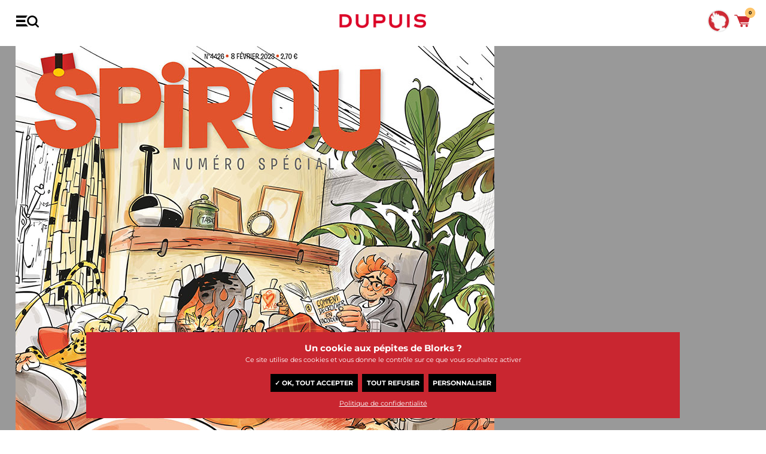

--- FILE ---
content_type: text/html; charset=UTF-8
request_url: https://www.dupuis.com/actualites/FR/le-journal-spirou-n-4426/4753
body_size: 137789
content:
<!DOCTYPE HTML>
<!--[if lt IE 7]><html class="no-js lt-ie9 lt-ie8 lt-ie7" lang="fr"><![endif]-->
<!--[if IE 7]><html class="no-js lt-ie9 lt-ie8" lang="fr"><![endif]-->
<!--[if IE 8]><html class="no-js lt-ie9" lang="fr"><![endif]-->
<!--[if gt IE 8]><html class="no-js" lang="fr"><![endif]-->
	<head>
		<meta charset="utf-8">
		<meta http-equiv="X-UA-Compatible" content="IE=edge,chrome=1">

		<title>Info, Le journal Spirou n°4426 - Editions Dupuis</title>
		<meta name="description" content="Info, Le journal Spirou n°4426 - Journée sans téléphone portable&nbsp;? Défi brillamment relevé par les héros du journal <i>Spirou</i>&nbsp;!Editions Dupuis">
		<link rel="canonical" href="https://www.dupuis.com/actualites/FR/le-journal-spirou-n-4426/4753">
		<meta name="copyright" content="2020 DUPUIS SA">
		<meta name="viewport" content="width=device-width, initial-scale=1.0, minimum-scale=1, user-scalable=yes">

		<!-- Disable iOS phone numbers auto-detect -->
		<meta name="format-detection" content="telephone=no">

		<!-- OpenGraph -->
		<meta property="og:title" content="Info, Le journal Spirou n°4426 - Editions Dupuis">
		<meta property="og:type" content="website">
		<meta property="og:url" content="https://www.dupuis.com/actualites/FR/le-journal-spirou-n-4426/4753">
		<meta property="og:locale" content="fr_FR" >		
		<meta property="og:image" content="https://www.dupuis.com/images_blog/images_texte/SPIROU4426.jpg">
		<meta property="og:image:type" content="image/jpeg">
		<meta property="og:site_name" content="Les Éditions Dupuis">
		<meta property="og:description" content="Info, Le journal Spirou n°4426 - Journée sans téléphone portable&nbsp;? Défi brillamment relevé par les héros du journal <i>Spirou</i>&nbsp;!@Editions Dupuis">
		<!-- Test it: https://developers.facebook.com/tools/debug/og/object/ -->
		<!-- ./END OpenGraph -->

		<!-- Twitter meta cards -->
		<meta name="twitter:card" content="summary">
		<meta name="twitter:site" content="@EditionsDupuis">
		<meta name="twitter:creator" content="@EditionsDupuis">
		<meta name="twitter:title" content="Info, Le journal Spirou n°4426 - Editions Dupuis" >
		
		<!-- Doc: https://dev.twitter.com/cards/overview -->
		<!-- Test: https://cards-dev.twitter.com/validator -->
		<!-- ./END Twitter meta cards -->

		<script defer src="/dist/ts/news.article.page.js"></script>
		



		<link rel="shortcut icon" href="/favicon.ico">
		<!-- http://realfavicongenerator.net/ pour générer les favicons -->

		<link rel="preload" href="/dist/JTUQjIg1_i6t8kCHKm459WxRyS7m.ae6dca63.woff2" as="font" type="font/woff2" crossorigin>
		<link rel="preload" href="/dist/JTUSjIg1_i6t8kCHKm459Wlhyw.7af2dedc.woff2" as="font" type="font/woff2" crossorigin>
		<link rel="stylesheet" href="/dist/css/styles.css?v=20230101">
		
			<script type="text/javascript" src="/dist/js/tarteaucitron119/tarteaucitron.js?v=1000" ></script>
<script type="text/javascript">
if (location.pathname !== '/seriebd/magic-7/10596' && location.pathname !== '/seriebd/les-soeurs-gremillet/15010') {
window.RY=(function(e){var t=["identify","track","trackLink","trackForm","transaction","page","profile","sync","consent","reject"];var n="realytics";var r=function(e){return!!(e&&(typeof e=="function"||typeof e=="object"))};var i=function(e,t){return function(){var n=Array.prototype.slice.call(arguments);if(!e[t])e[t]=[];e[t].push(n?n:[]);if(!e["_q"])e["_q"]=[];e["_q"].push(t)}};var s=function(r){for(var s=0;s < t.length;s++){var o=t[s];if(r)e[r][o]=i(e._q[r],o);else e[o]=e[n][o]=i(e._q[n],o)}};var o=function(t,r,i){var o=t?t:n;if(!e[o])e[o]={};if(!e._q[o])e._q[o]={};if(r)e._q[o]["init"]=[[r,i?i:null]];s(t)};if(!e._v){if(!e._q){e._q={};o(null,null,null)}e.init=function(e,n){var i=n?r(n)?n["name"]?n["name"]:null:n:null;if(i&&t)for(var s=0;s < t.length;s++)if(i==t[s]||i=="init")return;o(i,e,r(n)?n:null);var u=function(e){var t=document.createElement("script");t.type="text/javascript";t.async=true;t.src=("https:"==document.location.protocol?"https://":"http://")+e;var n=document.getElementsByTagName("script")[0];n.parentNode.insertBefore(t,n)};u("i.realytics.io/tc.js?cb="+(new Date).getTime());u("cdn-eu.realytics.net/realytics-1.2.min.js")}}return e})(window.RY||{});RY.init("ry-qwe106f5");RY.page();
} else {
	function deleteAllCookies() {
    var cookies = document.cookie.split(";");

    for (var i = 0; i < cookies.length; i++) {
        var cookie = cookies[i];
        var eqPos = cookie.indexOf("=");
        var name = eqPos > -1 ? cookie.substr(0, eqPos) : cookie;
        document.cookie = name.trim() + "=;expires=Thu, 01 Jan 1970 00:00:00 GMT";
    }
}
deleteAllCookies();
}

//window.tarteaucitronForceLanguage = 'fr';
</script>

<script type="text/javascript">

tarteaucitron.init({
                "privacyUrl": "/catalogue/FR/statique/vie_privee.html", /* Privacy policy url */
                "bodyPosition": "bottom", /* or top to bring it as first element for accessibility */
                "hashtag": "#_dCookies", /* Open the panel with this hashtag  - #tarteaucitron*/
                "cookieName": "_dgdpr", /* Cookie name - tarteaucitron */
                "orientation": "bottom", /* Banner position (top - bottom - middle - popup) */
                "groupServices": false, /* Group services by category */
                "showDetailsOnClick": true, /* Click to expand the description */
                "serviceDefaultState": "wait", /* Default state (true - wait - false) */
                "showAlertSmall": false, /* Show the small banner on bottom right */
                "cookieslist": true, /* Show the cookie list */
    
                "showIcon": false, /* Show cookie icon to manage cookies */
                // "iconSrc": "", /* Optional: URL or base64 encoded image */
                "iconPosition": "BottomRight", /* Position of the icon between BottomRight, BottomLeft, TopRight and TopLeft */
                "adblocker": false, /* Show a Warning if an adblocker is detected */
                "DenyAllCta" : true, /* Show the deny all button */
                "AcceptAllCta" : true, /* Show the accept all button when highPrivacy on */
                "highPrivacy": true, /* HIGHLY RECOMMANDED Disable auto consent */
                "alwaysNeedConsent": false, /* Ask the consent for "Privacy by design" services */
    
                "handleBrowserDNTRequest": false, /* If Do Not Track == 1, disallow all */
                "removeCredit": true, /* Remove credit link */
                "moreInfoLink": true, /* Show more info link */
               // "useExternalCss": true, /* If false, the tarteaucitron.css file will be loaded */
                "useExternalJs": false, /* If false, the tarteaucitron.services.js file will be loaded */
                // "cookieDomain": ".my-multisite-domaine.fr", /* Shared cookie for subdomain website */
                "readmoreLink": "", /* Change the default readmore link pointing to tarteaucitron.io */
    
                "mandatory": true, /* Show a message about mandatory cookies */
                "mandatoryCta": true, /* Show the disabled accept button when mandatory on */
    
                // "customCloserId": "", /* Optional a11y: Custom element ID used to open the panel */
                "googleConsentMode": true, /* Enable Google Consent Mode v2 for Google ads and GA4 */
    
                "partnersList": false /* Details the number of partners on the popup and middle banner */
            });
</script>

 <meta name="tdm-reservation" content="1">
	</head>
	<body>
      <noscript>
		<iframe src="https://www.googletagmanager.com/ns.html?id=GTM-PGF7S95B" height="0" width="0" style="display:none;visibility:hidden"></iframe>
	  </noscript>

		<div id="fb-root"></div>
		<header class="main-header">
			<div class="topbar">
				<div class="grid">
					<div class="grid__row">
						<div class="grid__col-16--xxs">
							<div class="topbar_carousel">
								<div class='topbar_carousel-cell'>“Il y en a pour les goûts de chacune de mes filles ici !” - <em><strong>Dad</strong></em> “C’st n spr st pr chtr ds BD” - <em><strong>Frnck</strong></em> “L'éternité, ça passe plus vite avec des BD !” - <em><strong>Gretchen, Zombillenium</strong></em> “Avant une course, je relis toujours un album Dupuis” - <em><strong>Michel Vaillant</strong></em> “Après une baston contre des monstres qui puent, j’adore déguster une bonne BD” - <em><strong>Raowl</strong></em></div>
								<div class='topbar_carousel-cell'>“Il y en a pour les goûts de chacune de mes filles ici !” - <em><strong>Dad</strong></em> “C’st n spr st pr chtr ds BD” - <em><strong>Frnck</strong></em> “L'éternité, ça passe plus vite avec des BD !” - <em><strong>Gretchen, Zombillenium</strong></em> “Avant une course, je relis toujours un album Dupuis” - <em><strong>Michel Vaillant</strong></em> “Après une baston contre des monstres qui puent, j’adore déguster une bonne BD” - <em><strong>Raowl</strong></em></div>
							</div>
						</div>
					</div>
				</div>
			</div>

			<nav class="main-nav">
				<div class="grid">
					<div class="grid__row">
						<div class="grid__col-16--xxs">
							<div class="grid__justify-space-between grid__align-center">
								<a href="#" class="menu-burger"></a>
								<a href="#" class="close-burger"><span></span><span></span></a>

								<a href="/" class="main-logo">Dupuis</a>
		
								<ul class="menu menu-primary">
									<li class="search-block">
											<form class="form-search" name=formu2  action="/catalogue/FR/moteur_recherche_menu.html" method="post">
										<input type="text" name="nom" class="search-input nom" id=nom placeholder="Entrez votre recherche" autocomplete= "off" >
											<!--<input id="input-search-2 nom" type="text" name="nom " id=nom_mobile class="search-input" placeholder="Rechercher un auteur, une série...">-->
											<button type="submit"><i class="icon icon--loupe ">
<svg version="1.2" baseProfile="tiny" xmlns="http://www.w3.org/2000/svg" xmlns:xlink="http://www.w3.org/1999/xlink" x="0px"
	 y="0px" width="265.7px" height="270px" viewBox="0 0 265.7 270" overflow="visible" xml:space="preserve">
<defs>
</defs>
<path d="M260.1,237.3l-50.7-50.7c14.7-19.5,23.7-43.8,23.7-70.2C233.1,52.2,180.6,0,116.4,0S0,52.2,0,116.4s52.2,116.4,116.4,116.4
	c24,0,46.5-7.5,65.1-20.1c0.3,0.3,0.3,0.3,0.6,0.6l51,51c3.6,3.6,8.7,5.7,13.5,5.7c4.8,0,9.9-1.8,13.5-5.7
	C267.6,256.8,267.6,244.8,260.1,237.3z M116.4,194.7c-43.2,0-78.3-35.1-78.3-78.3c0-43.2,35.1-78.3,78.3-78.3s78.3,35.1,78.3,78.3
	S159.6,194.7,116.4,194.7z"/>
</svg>
</i></button>
											<div class="selection"></div>
											<div class="search-bar--dropdown">
												<span class="dropwdown"></span>
											</div>
											<a href="#" class="clear-input link space-mt-x1" data-input="input-search-2">Annuler</a>
										</form>
									</li>
									<li><a href="/catalogue/FR/parutions.html">à paraître</a></li>
									<li class="dropdown">
										<a href="/catalogue/FR/index.html">BD</a>
										<div class="megamenu">
											<a href="/catalogue/FR/index.html" class="megamenu__back">BD</a>
											<div class="grid">
												<div class="grid__row">
													<div class="grid__col-16--xxs grid__col-3--m">
														<ul class="main-menu">
															<li>
																<a href="/catalogue/FR/parutions.html">Nouveautés</a>
															</li>
															<li>
																<a href="/catalogue/FR/best_sellers.html">Best Sellers</a>
															</li>
															<li>
																<a href="/catalogue/FR/coup_de_coeur_presse.html">Coup de <span class="hearth">&#10084;</span> presse</a>
															</li>
															<li>
																<a href="/catalogue/FR/choix_ambassadeurs.html">Choix ambassadeurs</a>
															</li>
															<li>
																<a href="/catalogue/FR/editions_speciales.html">Éditions spéciales</a>
															</li>
														</ul>
														<img class="js-lazy" src="[data-uri]" data-src="/dist/img/cedric.png" alt="Cédric" class="u-dn u-db--m">
													</div>
													<div class="grid__col-16--xxs grid__col-3--m">
														<div class="widget">
															<h4 class="widget-title">Genres</h4>
															<ul class="menu -two-cols">
																<li><a href="/catalogue/FR/action_aventure.html">Action / aventure</a></li>
																<li><a href="/catalogue/FR/biopic.html">Biopic</a></li>
																<li><a href="/catalogue/FR/drame.html">Drame</a></li>
																<li><a href="/catalogue/FR/fantastique.html">Fantastique</a></li>
																<li><a href="/catalogue/FR/fantasy.html">Fantasy</a></li>
																<li><a href="/catalogue/FR/histoire.html">Histoire</a></li>
																<li><a href="/catalogue/FR/horreur.html">Horreur</a></li>
																<li><a href="/catalogue/FR/humour.html">Humour</a></li>
																<li><a href="/catalogue/FR/policier.html">Policier</a></li>
																<li><a href="/catalogue/FR/science_fiction.html">Science-Fiction</a></li>
																<li><a href="/catalogue/FR/sport.html">Sport</a></li>
																<li><a href="/catalogue/FR/thriller.html">Thriller</a></li>
																<li><a href="/catalogue/FR/tranche_de_vie.html">Tranche de vie</a></li>
																<li><a href="/catalogue/FR/western.html">Western</a></li>
																<li class="highlight"><a href="/catalogue/FR/index.html">Toutes les bandes dessinées</a></li>
															</ul>
														</div>
													</div>
													<div class="grid__col-16--xxs grid__col-6--m">
														<div class="grid__row">
															<div class="grid__col-8--xxs grid__col-8--m">
																<div class="widget">
																	<h4 class="widget-title">Types</h4>
																	<ul class="menu">
																		<li><a href="/catalogue/FR/premieres_lectures.html">Premières lectures</a></li>
																		<li><a href="/catalogue/FR/jeunesse.html">Jeunesse</a></li>
																		<li><a href="/catalogue/FR/pour_toute_la_famille.html">Pour toute la famille</a></li>
																		<li><a href="/catalogue/FR/ado_adultes.html">Ado/adultes</a></li>
																	</ul>
																</div>
															</div>
															<div class="grid__col-8--xxs grid__col-8--m">
																<div class="widget">
																	<h4 class="widget-title">Labels</h4>
																	<ul class="menu">
																		<li><a href="/label/FR/1/aire_libre.html">Aire Libre</a>
																	    <li><a href="/label/FR/7/aire_noire.html">Aire Noire</a>
																		<li><a href="/label/FR/3/champaka.html">Champaka</a>
																		<li><a href="/label/FR/2/niffle.html">Niffle</a>																	
																		<li><a href="/label/FR/4/zephyr.html">Zephyr</a>
																		
																	</ul>
																</div>
															</div>
															<div class="grid__col-16--xxs">
																<hr>
																<div class="push-megamenu">
																	<a href="https://www.spirou.com" target=_blank>
																		<figure><img class="js-lazy" src="[data-uri]" data-src="/v5/img/footers/SPIROU-4579.jpg" alt="Le journal Spirou n°4579 du 14 janvier"></figure>
																		<span class="push-megamenu__content">
																			<span class="push-megamenu__title">Le journal Spirou</span>
																			<span class="push-megamenu__meta">n°4579 du 14 janvier</span>
																			<label>Découvrir le journal</label>
																		</span>
																	</a>
																</div>
															</div>
														</div>
													</div>
													<!--
													Afficher 4 couv aléatoirement
													-->
													<div class="grid__col-16--xxs grid__col-4--m grid--nested">
														<div class="highlight-megamenu">
														<div class="inner">
<a href="/l-escadron-bleu-1945/bd/l-escadron-bleu-1945-l-escadron-bleu-1945/121503">
<span class="couv_ratio"><img class="js-lazy" src="[data-uri]" data-src="https://bdi.dlpdomain.com/album/9791034768516-couv-M200x275.jpg" data-width="237" data-height="310" alt="L'Escadron bleu, 1945 - L'Escadron bleu, 1945">
</span>
</a>
</div>
<div class="inner">
<a href="/nanbanjin-cahier/bd/nanbanjin-cahier-tome-1-nanbanjin-cahier-1-2-cyril-pedrosa/141702">
<span class="couv_ratio"><img class="js-lazy" src="[data-uri]" data-src="https://bdi.dlpdomain.com/album/9782808515344-couv-M200x275.jpg" data-width="237" data-height="310" alt="Nanbanjin - Cahier Tome 1 - Nanbanjin - Cahier 1/2 - Cyril Pedrosa">
</span>
</a>
</div>
<div class="inner">
<a href="/l-ile-de-minuit/bd/l-ile-de-minuit-tome-2-la-femme-aux-singes/138193">
<span class="couv_ratio"><img class="js-lazy" src="[data-uri]" data-src="https://bdi.dlpdomain.com/album/9782808510899-couv-M200x275.jpg" data-width="218" data-height="300" alt="L'île de minuit Tome 2 - La femme aux singes">
</span>
</a>
</div>
<div class="inner">
<a href="/dina-et-le-millimonde/bd/dina-et-le-millimonde-tome-1-le-peuple-du-grenier/140912">
<span class="couv_ratio"><img class="js-lazy" src="[data-uri]" data-src="https://bdi.dlpdomain.com/album/9782808512589-couv-M200x275.jpg" data-width="219" data-height="290" alt="Dina et le millimonde Tome 1 - Le peuple du grenier">
</span>
</a>
</div>

														</div>
													</div>
												</div>
											</div>
										</div>
									</li>
									
									<!--<li class="dropdown">
										<a href="/catalogue/FR/manga.html">MANGA</a>
										<div class="megamenu">
											<a href="/catalogue/FR/index.html" class="megamenu__back">MANGA</a>
											<div class="grid">
												<div class="grid__row">
													<div class="grid__col-16--xxs grid__col-3--m">
														<ul class="main-menu">
															<li>
																<a href="/catalogue/FR/manga/nouveautes.html">Nouveautés</a>
															</li>
															<li>
																<a href="/catalogue/FR/manga/best_sellers.html">Best Sellers</a>
															</li>
															<li>
																<a href="/catalogue/FR/manga/coup_de_coeur_presse.html">Coup de <span class="hearth">&#10084;</span> presse</a>
															</li>
															<li>
																<a href="/catalogue/FR/manga/choix_ambassadeurs.html">Choix ambassadeurs</a>
															</li>
															
														</ul>
														<a href="https://www.dupuis.com/label/FR/5/vega.html"><img class="js-lazy" src="[data-uri]" data-src="/dist/img/arena.png" alt="Cédric" class="u-dn u-db--m"></a><br>
														<a href="/label/FR/6/K-factory.html"><img class="js-lazy" src="[data-uri]" data-src="/dist/img/kfactory_logo.png" alt="Kfactory" class="u-dn u-db--m"></a>
													</div>
													<div class="grid__col-16--xxs grid__col-3--m">
														<div class="widget">
															<h4 class="widget-title">Genres</h4>
															<ul class="menu -two-cols">
																<li><a href="/catalogue/FR/manga_action_aventure.html">Action / aventure</a></li>
																<li><a href="/catalogue/FR/manga_biopic.html">Biopic</a></li>
																<li><a href="/catalogue/FR/manga_drame.html">Drame</a></li>
																<li><a href="/catalogue/FR/manga_fantastique.html">Fantastique</a></li>
																<li><a href="/catalogue/FR/manga_fantasy.html">Fantasy</a></li>
																<li><a href="/catalogue/FR/manga_histoire.html">Histoire</a></li>
																<li><a href="/catalogue/FR/manga_horreur.html">Horreur</a></li>
																<li><a href="/catalogue/FR/manga_humour.html">Humour</a></li>
																<li><a href="/catalogue/FR/manga_policier.html">Policier</a></li>
																<li><a href="/catalogue/FR/manga_science_fiction.html">Science-Fiction</a></li>
																<li><a href="/catalogue/FR/manga_sport.html">Sport</a></li>
																<li><a href="/catalogue/FR/manga_thriller.html">Thriller</a></li>
																<li><a href="/catalogue/FR/manga_tranche_de_vie.html">Tranche de vie</a></li>
																<li><a href="/catalogue/FR/manga_western.html">Western</a></li>
																<li class="highlight"><a href="/catalogue/FR/manga.html">Tous les mangas</a></li>
															</ul>
														</div>
													</div>
													<div class="grid__col-16--xxs grid__col-6--m">
														<div class="grid__row">
															<div class="grid__col-8--xxs grid__col-8--m">
																<div class="widget">
																	<h4 class="widget-title">Types</h4>
																	<ul class="menu">
																		<li><a href="/catalogue/FR/manga_seinen.html">Seinen</a></li>
																		<li><a href="/catalogue/FR/manga_shojo.html">Shojô</a></li>
																		<li><a href="/catalogue/FR/manga_shonen.html">Shônen</a></li>
																		<li><a href="/catalogue/FR/manga_kodomo.html">Kodomo</a></li>
																	</ul>
																</div>
															</div>
																<div class="grid__col-8--xxs grid__col-8--m">
															<div class="widget">
																	<h4 class="widget-title">Top des séries</h4>
                                                                   
																	<ul class="menu">
																		<li><a href="/seriebd/manchuria-opium-squad/19878">Manchuria Opium Squad</a>
																		<li><a href="/seriebd/le-bateau-de-thesee/17567">Le bateau de Thésée</a>
																		<li><a href="/seriebd/tesla-note/19891">Tesla Note</a>
																		<li><a href="/seriebd/arena/20427">Arena</a>
																	</ul>
																		</div>
																		</div>
		
														</div>
													</div>
													
													<div class="grid__col-16--xxs grid__col-4--m grid--nested">
														<div class="highlight-megamenu">
														balise_liste_couv_manga@
														</div>
													</div>
												</div>
											</div>
										</div>
									</li>-->

									<li><a href="/catalogue/FR/selections.html">sélections</a></li>
									<li><a href="/actualites/FR/index.html">actus</a></li>
								</ul>

								<ul class="shopping-menu">
									<li>
										<a href="#" class="trigger-ambassadeur " id="_amba">
											<figure>
												<div class="inner">
													<img class="js-lazy" src="[data-uri]" data-src="/dist/img/ambassadeurs/oc-spirou.gif" alt="photo de profil">
												</div>
											</figure>
										</a>
									</li>
									<li>
										<a href="#" class="trigger-search" data-sidebar="searchbar">
											<span><i class="icon icon--loupe ">
<svg version="1.2" baseProfile="tiny" xmlns="http://www.w3.org/2000/svg" xmlns:xlink="http://www.w3.org/1999/xlink" x="0px"
	 y="0px" width="265.7px" height="270px" viewBox="0 0 265.7 270" overflow="visible" xml:space="preserve">
<defs>
</defs>
<path d="M260.1,237.3l-50.7-50.7c14.7-19.5,23.7-43.8,23.7-70.2C233.1,52.2,180.6,0,116.4,0S0,52.2,0,116.4s52.2,116.4,116.4,116.4
	c24,0,46.5-7.5,65.1-20.1c0.3,0.3,0.3,0.3,0.6,0.6l51,51c3.6,3.6,8.7,5.7,13.5,5.7c4.8,0,9.9-1.8,13.5-5.7
	C267.6,256.8,267.6,244.8,260.1,237.3z M116.4,194.7c-43.2,0-78.3-35.1-78.3-78.3c0-43.2,35.1-78.3,78.3-78.3s78.3,35.1,78.3,78.3
	S159.6,194.7,116.4,194.7z"/>
</svg>
</i></span>
										</a>
									</li>
									<li>
										<a href="#" class="trigger-cart" data-sidebar="cartbar" id=_cart>
											<span><i class="icon icon--cart ">
 <svg version="1.2" baseProfile="tiny" xmlns="http://www.w3.org/2000/svg" xmlns:xlink="http://www.w3.org/1999/xlink" x="0px"
	 y="0px" width="300.5px" height="237px" viewBox="0 0 300.5 237" overflow="visible" xml:space="preserve">
<defs>
</defs>
<path d="M118.3,184c-4,0-7-3-8-6l-65-161h-37c-11,0-11-17,0-17h42c4,0,7,2,8,6l9,22h217c9,0,18,7,16,16l-21,87
	c-3,9-8,17-17,17h-147l8,19h145c11,0,11,17,0,17L118.3,184L118.3,184z M141.3,190c13,0,23,11,23,23c0,13-10,24-23,24
	c-13,0-23-11-23-24C118.3,201,128.3,190,141.3,190z M239.3,190c13,0,24,11,24,23c0,13-11,24-24,24c-12,0-23-11-23-24
	C216.3,201,227.3,190,239.3,190z"/>
</svg>
</i></span>
											<span class="badge item_panier">0</span>
										</a>
									</li>
								</ul>
							</div>
						</div>
					</div>
				</div>
			</nav>
		</header>

		<aside class="sidebar sidebar-search" id="searchbar">
			<header class="sidebar__header">
				<a href="#" class="close-sidebar">
					<i class="icon--close"><span></span><span></span></i>
				</a>
			</header>
			<div class="sidebar__content grid__align-center">
				<div class="grid">
					<div class="grid__row">
						<div class="search-bar grid__col-16--xxs grid__push-1--m grid__col-14--m space-mb-x4">
						<form class="form-search" name=formu  action="/catalogue/FR/moteur_recherche_menu.html" method="post">
							
								<input type="text" name="nom" class="search-input nom" id=nom placeholder="Entrez votre recherche" autocomplete= "off" >
								<button class="space-mx-auto space-mr-0--s"><i class="icon icon--loupe ">
<svg version="1.2" baseProfile="tiny" xmlns="http://www.w3.org/2000/svg" xmlns:xlink="http://www.w3.org/1999/xlink" x="0px"
	 y="0px" width="265.7px" height="270px" viewBox="0 0 265.7 270" overflow="visible" xml:space="preserve">
<defs>
</defs>
<path d="M260.1,237.3l-50.7-50.7c14.7-19.5,23.7-43.8,23.7-70.2C233.1,52.2,180.6,0,116.4,0S0,52.2,0,116.4s52.2,116.4,116.4,116.4
	c24,0,46.5-7.5,65.1-20.1c0.3,0.3,0.3,0.3,0.6,0.6l51,51c3.6,3.6,8.7,5.7,13.5,5.7c4.8,0,9.9-1.8,13.5-5.7
	C267.6,256.8,267.6,244.8,260.1,237.3z M116.4,194.7c-43.2,0-78.3-35.1-78.3-78.3c0-43.2,35.1-78.3,78.3-78.3s78.3,35.1,78.3,78.3
	S159.6,194.7,116.4,194.7z"/>
</svg>
</i></button>
								<div class="selection"></div>
								<div class="search-bar--dropdown">
									<div class="grid">
										<div class="grid__row">
											<div class="grid__col-16--xxs grid__push-1--m grid__col-13--m">
											<div class="selection"></div>
												<span class="dropwdown"></span>
											</div>
										</div>
									</div>
								</div>
							</form>

							<div class="u-tar">
								<a href="/catalogue/FR/recherche.html" class="link space-mt-x1">Recherche avancée</a>
							</div>

							<h3 class="u-tac space-mb-x2 space-mt-x6">Top des recherches</h3>

							<ul class="top-research u-tac">
								<li><a href="/catalogue/FR/Zombillenium/moteur_recherche.html">Zombillénium</a></li>
								<li><a href="/catalogue/FR/Spirou+et+Fantasio/moteur_recherche.html">Spirou et Fantasio</a></li>
								<li><a href="/catalogue/FR/Aire+Libre/moteur_recherche.html">Aire Libre</a></li>
								<li><a href="/catalogue/FR/Gaston/moteur_recherche.html">Gaston</a></li>
								<li><a href="/catalogue/FR/Les+Nombrils/moteur_recherche.html">Les Nombrils</a></li>
								<li><a href="/catalogue/FR/Boule+et+Bill/moteur_recherche.html">Boule et Bill</a></li>
								<li><a href="/label/FR/5/vega.html">Vega</a></li>
							</ul>

							<div class="u-tac space-mt-x10">
								<img class="js-lazy" src="[data-uri]" data-src="/dist/img/search.jpg">
							</div>
						</div>
					</div>
				</div>
			</div>
		</aside>
		
		<aside class="sidebar sidebar-cart grid__justify-flex-end" id="cartbar">
			<div class="sidebar-cart__bg">
				<img class="js-lazy" src="[data-uri]" data-src="/dist/img/bg-cart.png">
			</div>
			<div class="sidebar-cart__content">
				<header class="sidebar__header">
					<a href="#" class="close-sidebar">
						<i class="icon--close"><span></span><span></span></i> Fermer
					</a>
				</header>
				<div class="sidebar__content grid__justify-space-between">
					<div class="product-sidebar">
						<div class="product-sidebar--cart--empty">
<div><i class="icon icon--cart ">
<svg version="1.2" baseProfile="tiny" xmlns="http://www.w3.org/2000/svg" xmlns:xlink="http://www.w3.org/1999/xlink" x="0px" y="0px" width="300.5px" height="237px" viewBox="0 0 300.5 237" overflow="visible" xml:space="preserve">
<defs>
</defs>
<path d="M118.3,184c-4,0-7-3-8-6l-65-161h-37c-11,0-11-17,0-17h42c4,0,7,2,8,6l9,22h217c9,0,18,7,16,16l-21,87
c-3,9-8,17-17,17h-147l8,19h145c11,0,11,17,0,17L118.3,184L118.3,184z M141.3,190c13,0,23,11,23,23c0,13-10,24-23,24
c-13,0-23-11-23-24C118.3,201,128.3,190,141.3,190z M239.3,190c13,0,24,11,24,23c0,13-11,24-24,24c-12,0-23-11-23-24
C216.3,201,227.3,190,239.3,190z"/>
</svg>
</i></div>
Mince, votre panier est vide&nbsp;!
<p class="space-mt-x5--m">Qu'à cela ne tienne. On a plein de nouveautés<br> à vous faire découvrir&nbsp;!</p>
</div>  
<div class="grid products">
<div class="grid__row">
<div class="grid__col-16--xxs">
<div class="carousel js-reveal space-mt-x3">
<div class="carousel__item">
<figure class="carousel__item--img">
<div class="inner">
<a href="/marsupilami/bd/marsupilami-tome-35-la-derniere-chasse/122622">
<span class="couv_ratio"><img class="js-lazy" src="[data-uri]" data-src="https://bdi.dlpdomain.com/album/9791034770830-couv-M300x900.jpg" data-width="225" data-height="297">
</span>
</a>
<span class="couv_ratio--info">
<div class="icons _iHome">
</div>
<div class="badge -gift _bHome"><a href="#"><i class="icon icon--gift">
<svg version="1.2" id="Layer_1" xmlns="http://www.w3.org/2000/svg" xmlns:xlink="http://www.w3.org/1999/xlink" x="0px" y="0px" viewBox="0 0 512 512" style="enable-background:new 0 0 512 512;" xml:space="preserve">
<g>
<g>
<path d="M478.609,99.726H441.34c4.916-7.78,8.16-16.513,9.085-25.749C453.38,44.46,437.835,18,411.37,6.269
c-24.326-10.783-51.663-6.375-71.348,11.479l-47.06,42.65c-9.165-10.024-22.34-16.324-36.962-16.324
c-14.648,0-27.844,6.32-37.011,16.375l-47.12-42.706C152.152-0.111,124.826-4.502,100.511,6.275
C74.053,18.007,58.505,44.476,61.469,73.992c0.927,9.229,4.169,17.958,9.084,25.734H33.391C14.949,99.726,0,114.676,0,133.117
v50.087c0,9.22,7.475,16.696,16.696,16.696h478.609c9.22,0,16.696-7.475,16.696-16.696v-50.087
C512,114.676,497.051,99.726,478.609,99.726z M205.913,94.161v5.565H127.37c-20.752,0-37.084-19.346-31.901-40.952
c2.283-9.515,9.151-17.626,18.034-21.732c12.198-5.638,25.71-3.828,35.955,5.445l56.469,51.182
C205.924,93.834,205.913,93.996,205.913,94.161z M417.294,69.544c-1.244,17.353-16.919,30.184-34.316,30.184h-76.891v-5.565
c0-0.197-0.012-0.392-0.014-0.589c12.792-11.596,40.543-36.748,55.594-50.391c8.554-7.753,20.523-11.372,31.587-8.072
C409.131,39.847,418.455,53.349,417.294,69.544z"/>
</g>
</g>
<g>
<g>
<path d="M33.391,233.291v244.87c0,18.442,14.949,33.391,33.391,33.391h155.826V233.291H33.391z"/>
</g>
</g>
<g>
<g>
<path d="M289.391,233.291v278.261h155.826c18.442,0,33.391-14.949,33.391-33.391v-244.87H289.391z"/>
</g>
</g>
</svg>
</i></a><div class="badge--info"><span>Un Bic offert à l'achat de 2 bd de la série</span> </div> </div></span>
</div>
<div class="carousel__item--action">
<a href="/catalogue/marsupilami/bd/reader/marsupilami-tome-35-la-derniere-chasse/1370830" class="btn_reader_bd"><i class="icon icon--book-open">
<svg version="1.2" baseProfile="tiny" xmlns="http://www.w3.org/2000/svg" xmlns:xlink="http://www.w3.org/1999/xlink" x="0px" y="0px" width="299.9px" height="226.6px" viewBox="0 0 299.9 226.6" overflow="visible" xml:space="preserve">
<defs>
</defs>
<path d="M150,226.6h-13.7c-2.8,0-5.1-2.3-5.1-5.1c0-11.6-19.7-12-19.9-12c-0.2,0-0.4,0-0.7-0.1L4.4,194.8c-2.5-0.4-4.4-2.5-4.4-5.1
V20.5c0-2.8,2.3-5.1,5.1-5.1s5.1,2.3,5.1,5.1v164.7l101.5,14.1c9.3,0.2,25.6,4.1,29,17.1h9.2c2.8,0,5.1,2.3,5.1,5.1
C155.1,224.3,152.8,226.6,150,226.6L150,226.6z"/>
<path d="M163.7,226.6H150c-2.8,0-5.1-2.3-5.1-5.1c0-2.8,2.3-5.1,5.1-5.1h9.2c3.4-13,19.7-16.9,29-17.1l101.5-14.1V20.5
c0-2.8,2.3-5.1,5.1-5.1c2.8,0,5.1,2.3,5.1,5.1v169.2c0,2.6-1.9,4.7-4.4,5.1l-106.2,14.7c-0.2,0-0.4,0.1-0.7,0.1
c-0.2,0-19.9,0.4-19.9,12C168.8,224.3,166.5,226.6,163.7,226.6L163.7,226.6z"/>
<path d="M279.4,1.3c-1.1-1-2.6-1.4-4.1-1.2l-93.2,14.8c-14,2.5-22.8,6.6-28.2,10.8v186.9c0.8-0.9,1.3-2.1,1.3-3.4
c0-12.7,13.3-15.8,14.4-16l107.3-17.6c2.5-0.4,4.3-2.5,4.3-5.1dist.1C281.2,3.6,280.5,2.1,279.4,1.3z"/>
<path d="M146.2,25.6c-5.5-4.2-14.2-8.3-28.3-10.9L24.7,0.1c-1.5-0.2-3,0.2-4.1,1.2s-1.8,2.4-1.8,3.9v165.3c0,2.5,1.8,4.7,4.3,5.1
l107.4,17.5c1.2,0.3,14.4,3.4,14.4,16c0,1.3,0.5,2.5,1.3,3.4V25.6L146.2,25.6z"/>
</svg>
</i></a>
<a href="#" class="add_to_cart" data-article="1370830" data-tresor="0"><i class="icon icon--cart ">
<svg version="1.2" baseProfile="tiny" xmlns="http://www.w3.org/2000/svg" xmlns:xlink="http://www.w3.org/1999/xlink" x="0px" y="0px" width="300.5px" height="237px" viewBox="0 0 300.5 237" overflow="visible" xml:space="preserve">
<defs>
</defs>
<path d="M118.3,184c-4,0-7-3-8-6l-65-161h-37c-11,0-11-17,0-17h42c4,0,7,2,8,6l9,22h217c9,0,18,7,16,16l-21,87
c-3,9-8,17-17,17h-147l8,19h145c11,0,11,17,0,17L118.3,184L118.3,184z M141.3,190c13,0,23,11,23,23c0,13-10,24-23,24
c-13,0-23-11-23-24C118.3,201,128.3,190,141.3,190z M239.3,190c13,0,24,11,24,23c0,13-11,24-24,24c-12,0-23-11-23-24
C216.3,201,227.3,190,239.3,190z"/>
</svg>
</i></a>
</div>
</figure>
<h4 class="carousel__item--title"><a href="/seriebd/marsupilami/5574">Marsupilami</a></h4>
<div class="carousel__item--subtitle">Tome&nbsp;35</div>
<div class="carousel__item--price">  13,50&euro;</div>
<div class="carousel__item--tags">

<span style="color: #df3641;">Action / aventure</span>
</div>
</div>
<div class="carousel__item">
<figure class="carousel__item--img">
<div class="inner">
<a href="/giga-spirou-hors-serie/bd/giga-spirou-hors-serie-tome-7-giga-spirou-hors-serie-hiver-2025-2026/140832">
<span class="couv_ratio"><img class="js-lazy" src="[data-uri]" data-src="https://bdi.dlpdomain.com/album/9782808513869-couv-M300x900.jpg" data-width="180" data-height="258">
</span>
</a>
</div>
<div class="carousel__item--action">
<a href="/catalogue/giga-spirou-hors-serie/bd/reader/giga-spirou-hors-serie-tome-7-giga-spirou-hors-serie-hiver-2025-2026/1413860" class="btn_reader_bd"><i class="icon icon--book-open">
<svg version="1.2" baseProfile="tiny" xmlns="http://www.w3.org/2000/svg" xmlns:xlink="http://www.w3.org/1999/xlink" x="0px" y="0px" width="299.9px" height="226.6px" viewBox="0 0 299.9 226.6" overflow="visible" xml:space="preserve">
<defs>
</defs>
<path d="M150,226.6h-13.7c-2.8,0-5.1-2.3-5.1-5.1c0-11.6-19.7-12-19.9-12c-0.2,0-0.4,0-0.7-0.1L4.4,194.8c-2.5-0.4-4.4-2.5-4.4-5.1
V20.5c0-2.8,2.3-5.1,5.1-5.1s5.1,2.3,5.1,5.1v164.7l101.5,14.1c9.3,0.2,25.6,4.1,29,17.1h9.2c2.8,0,5.1,2.3,5.1,5.1
C155.1,224.3,152.8,226.6,150,226.6L150,226.6z"/>
<path d="M163.7,226.6H150c-2.8,0-5.1-2.3-5.1-5.1c0-2.8,2.3-5.1,5.1-5.1h9.2c3.4-13,19.7-16.9,29-17.1l101.5-14.1V20.5
c0-2.8,2.3-5.1,5.1-5.1c2.8,0,5.1,2.3,5.1,5.1v169.2c0,2.6-1.9,4.7-4.4,5.1l-106.2,14.7c-0.2,0-0.4,0.1-0.7,0.1
c-0.2,0-19.9,0.4-19.9,12C168.8,224.3,166.5,226.6,163.7,226.6L163.7,226.6z"/>
<path d="M279.4,1.3c-1.1-1-2.6-1.4-4.1-1.2l-93.2,14.8c-14,2.5-22.8,6.6-28.2,10.8v186.9c0.8-0.9,1.3-2.1,1.3-3.4
c0-12.7,13.3-15.8,14.4-16l107.3-17.6c2.5-0.4,4.3-2.5,4.3-5.1dist.1C281.2,3.6,280.5,2.1,279.4,1.3z"/>
<path d="M146.2,25.6c-5.5-4.2-14.2-8.3-28.3-10.9L24.7,0.1c-1.5-0.2-3,0.2-4.1,1.2s-1.8,2.4-1.8,3.9v165.3c0,2.5,1.8,4.7,4.3,5.1
l107.4,17.5c1.2,0.3,14.4,3.4,14.4,16c0,1.3,0.5,2.5,1.3,3.4V25.6L146.2,25.6z"/>
</svg>
</i></a>
<a href="#" class="add_to_cart" data-article="1413860" data-tresor="0"><i class="icon icon--cart ">
<svg version="1.2" baseProfile="tiny" xmlns="http://www.w3.org/2000/svg" xmlns:xlink="http://www.w3.org/1999/xlink" x="0px" y="0px" width="300.5px" height="237px" viewBox="0 0 300.5 237" overflow="visible" xml:space="preserve">
<defs>
</defs>
<path d="M118.3,184c-4,0-7-3-8-6l-65-161h-37c-11,0-11-17,0-17h42c4,0,7,2,8,6l9,22h217c9,0,18,7,16,16l-21,87
c-3,9-8,17-17,17h-147l8,19h145c11,0,11,17,0,17L118.3,184L118.3,184z M141.3,190c13,0,23,11,23,23c0,13-10,24-23,24
c-13,0-23-11-23-24C118.3,201,128.3,190,141.3,190z M239.3,190c13,0,24,11,24,23c0,13-11,24-24,24c-12,0-23-11-23-24
C216.3,201,227.3,190,239.3,190z"/>
</svg>
</i></a>
</div>
</figure>
<h4 class="carousel__item--title"><a href="/seriebd/giga-spirou-hors-serie/23050">Giga Spirou - Hors-Série</a></h4>
<div class="carousel__item--subtitle">Tome&nbsp;7</div>
<div class="carousel__item--price">   9,90&euro;</div>
<div class="carousel__item--tags">

<span style="color: #69adef;">Humour</span>
</div>
</div>
<div class="carousel__item">
<figure class="carousel__item--img">
<div class="inner">
<a href="/l-escadron-bleu-1945/bd/l-escadron-bleu-1945-l-escadron-bleu-1945/121503">
<span class="couv_ratio"><img class="js-lazy" src="[data-uri]" data-src="https://bdi.dlpdomain.com/album/9791034768516-couv-M300x900.jpg" data-width="237" data-height="310">
</span>
</a>
<span class="couv_ratio--info">
<div class="icons _iHome">
</div>
<div class="badge -gift _bHome"><a href="#"><i class="icon icon--gift">
<svg version="1.2" id="Layer_1" xmlns="http://www.w3.org/2000/svg" xmlns:xlink="http://www.w3.org/1999/xlink" x="0px" y="0px" viewBox="0 0 512 512" style="enable-background:new 0 0 512 512;" xml:space="preserve">
<g>
<g>
<path d="M478.609,99.726H441.34c4.916-7.78,8.16-16.513,9.085-25.749C453.38,44.46,437.835,18,411.37,6.269
c-24.326-10.783-51.663-6.375-71.348,11.479l-47.06,42.65c-9.165-10.024-22.34-16.324-36.962-16.324
c-14.648,0-27.844,6.32-37.011,16.375l-47.12-42.706C152.152-0.111,124.826-4.502,100.511,6.275
C74.053,18.007,58.505,44.476,61.469,73.992c0.927,9.229,4.169,17.958,9.084,25.734H33.391C14.949,99.726,0,114.676,0,133.117
v50.087c0,9.22,7.475,16.696,16.696,16.696h478.609c9.22,0,16.696-7.475,16.696-16.696v-50.087
C512,114.676,497.051,99.726,478.609,99.726z M205.913,94.161v5.565H127.37c-20.752,0-37.084-19.346-31.901-40.952
c2.283-9.515,9.151-17.626,18.034-21.732c12.198-5.638,25.71-3.828,35.955,5.445l56.469,51.182
C205.924,93.834,205.913,93.996,205.913,94.161z M417.294,69.544c-1.244,17.353-16.919,30.184-34.316,30.184h-76.891v-5.565
c0-0.197-0.012-0.392-0.014-0.589c12.792-11.596,40.543-36.748,55.594-50.391c8.554-7.753,20.523-11.372,31.587-8.072
C409.131,39.847,418.455,53.349,417.294,69.544z"/>
</g>
</g>
<g>
<g>
<path d="M33.391,233.291v244.87c0,18.442,14.949,33.391,33.391,33.391h155.826V233.291H33.391z"/>
</g>
</g>
<g>
<g>
<path d="M289.391,233.291v278.261h155.826c18.442,0,33.391-14.949,33.391-33.391v-244.87H289.391z"/>
</g>
</g>
</svg>
</i></a><div class="badge--info"><span>une affiche offerte à l'achat de l'album</span> </div> </div></span>
</div>
<div class="carousel__item--action">
<a href="/catalogue/l-escadron-bleu-1945/bd/reader/l-escadron-bleu-1945-l-escadron-bleu-1945/1368510" class="btn_reader_bd"><i class="icon icon--book-open">
<svg version="1.2" baseProfile="tiny" xmlns="http://www.w3.org/2000/svg" xmlns:xlink="http://www.w3.org/1999/xlink" x="0px" y="0px" width="299.9px" height="226.6px" viewBox="0 0 299.9 226.6" overflow="visible" xml:space="preserve">
<defs>
</defs>
<path d="M150,226.6h-13.7c-2.8,0-5.1-2.3-5.1-5.1c0-11.6-19.7-12-19.9-12c-0.2,0-0.4,0-0.7-0.1L4.4,194.8c-2.5-0.4-4.4-2.5-4.4-5.1
V20.5c0-2.8,2.3-5.1,5.1-5.1s5.1,2.3,5.1,5.1v164.7l101.5,14.1c9.3,0.2,25.6,4.1,29,17.1h9.2c2.8,0,5.1,2.3,5.1,5.1
C155.1,224.3,152.8,226.6,150,226.6L150,226.6z"/>
<path d="M163.7,226.6H150c-2.8,0-5.1-2.3-5.1-5.1c0-2.8,2.3-5.1,5.1-5.1h9.2c3.4-13,19.7-16.9,29-17.1l101.5-14.1V20.5
c0-2.8,2.3-5.1,5.1-5.1c2.8,0,5.1,2.3,5.1,5.1v169.2c0,2.6-1.9,4.7-4.4,5.1l-106.2,14.7c-0.2,0-0.4,0.1-0.7,0.1
c-0.2,0-19.9,0.4-19.9,12C168.8,224.3,166.5,226.6,163.7,226.6L163.7,226.6z"/>
<path d="M279.4,1.3c-1.1-1-2.6-1.4-4.1-1.2l-93.2,14.8c-14,2.5-22.8,6.6-28.2,10.8v186.9c0.8-0.9,1.3-2.1,1.3-3.4
c0-12.7,13.3-15.8,14.4-16l107.3-17.6c2.5-0.4,4.3-2.5,4.3-5.1dist.1C281.2,3.6,280.5,2.1,279.4,1.3z"/>
<path d="M146.2,25.6c-5.5-4.2-14.2-8.3-28.3-10.9L24.7,0.1c-1.5-0.2-3,0.2-4.1,1.2s-1.8,2.4-1.8,3.9v165.3c0,2.5,1.8,4.7,4.3,5.1
l107.4,17.5c1.2,0.3,14.4,3.4,14.4,16c0,1.3,0.5,2.5,1.3,3.4V25.6L146.2,25.6z"/>
</svg>
</i></a>
<a href="#" class="add_to_cart" data-article="1368510" data-tresor="0"><i class="icon icon--cart ">
<svg version="1.2" baseProfile="tiny" xmlns="http://www.w3.org/2000/svg" xmlns:xlink="http://www.w3.org/1999/xlink" x="0px" y="0px" width="300.5px" height="237px" viewBox="0 0 300.5 237" overflow="visible" xml:space="preserve">
<defs>
</defs>
<path d="M118.3,184c-4,0-7-3-8-6l-65-161h-37c-11,0-11-17,0-17h42c4,0,7,2,8,6l9,22h217c9,0,18,7,16,16l-21,87
c-3,9-8,17-17,17h-147l8,19h145c11,0,11,17,0,17L118.3,184L118.3,184z M141.3,190c13,0,23,11,23,23c0,13-10,24-23,24
c-13,0-23-11-23-24C118.3,201,128.3,190,141.3,190z M239.3,190c13,0,24,11,24,23c0,13-11,24-24,24c-12,0-23-11-23-24
C216.3,201,227.3,190,239.3,190z"/>
</svg>
</i></a>
</div>
</figure>
<h4 class="carousel__item--title"><a href="/seriebd/l-escadron-bleu-1945/20817">L'Escadron bleu, 1945</a></h4>
<div class="carousel__item--price">  25,00&euro;</div>
<div class="carousel__item--tags">

<span style="color: #8f8f8f;">Drame</span>
</div>
</div>
</div>
</div>
</div>
</div>

					</div>
					<div class="sidebar-cart--footer">
						<div class="left">
  <i class="icon icon--9estore ">
    <!--?xml version="1.0" encoding="UTF-8"?-->
<svg width="89px" height="45px" viewBox="0 0 89 45" version="1.1" xmlns="https://protect-de.mimecast.com/s/KUinCWPxz6t52yQJf6FHJ-?domain=w3.org" xmlns:xlink="https://protect-de.mimecast.com/s/HxXACXQyADUX1MgwcV35Ys?domain=w3.org">
    <title>Combined Shape</title>
    <g id="1-Big-Menu" stroke="none" stroke-width="1" fill="none" fill-rule="evenodd">
        <g id="BIG-MENU-/-V2" transform="translate(-329.000000, -598.000000)" fill="#000000" fill-rule="nonzero">
            <g id="Group-25" transform="translate(172.000000, 499.000000)">
                <g id="HEADER_prospect-/-Default-Copy-2" transform="translate(139.000000, 86.000000)">
                    <g id="9EME-STORE-LOGO-CORR" transform="translate(18.000000, 13.000000)">
                        <path d="M22.4941463,-1.0658141e-13 C34.9185366,-1.0658141e-13 44.9904878,10.0704878 44.9904878,22.4941463 C44.9929147,25.0040197 44.5744548,27.4952451 43.7537278,29.8644601 L43.5717073,30.3702439 L48.5502439,37.2146341 L40.0309756,36.5846341 L39.9687805,36.6629268 C36.4052971,41.0652406 31.3395094,43.9253448 25.8159005,44.7455841 L31.1180488,34.6873171 C33.1758729,30.7907752 34.1951447,27.7664832 34.5090439,24.889513 L34.513967,24.9303042 C34.6473695,25.6736572 34.9728848,26.162431 35.4910344,26.3928871 L35.4910344,26.3928871 L35.5404955,26.4148857 L35.5424634,26.4057805 L35.567409,26.4150212 L35.6047832,26.4276828 C35.7548664,26.4763716 35.9118343,26.5015411 36.0700952,26.5020729 C36.4348415,26.5020729 36.8245238,26.3782019 37.241661,26.1299942 C37.7361287,25.8048303 38.1742959,25.4045048 38.5414733,24.9429244 C38.9284869,24.457199 39.2891911,23.9510376 39.6220101,23.4266486 L39.6220101,23.4266486 L39.8090117,23.133169 L40.0843598,22.699909 L40.3535167,22.2750093 L40.616476,21.8584768 C40.7294507,21.6897942 40.8246241,21.5084167 40.8997054,21.318468 C40.9335137,21.2452355 40.9539666,21.1639551 40.959063,21.0810075 L40.959063,21.0810075 L40.9594303,21.0657133 L40.9588655,21.0505569 C40.9534037,20.9701531 40.9090355,20.8971292 40.839561,20.8554632 L40.839561,20.8554632 L40.8301463,20.8501463 C40.7928935,20.8231056 40.7554652,20.8125351 40.7176674,20.8153677 L40.7176674,20.8153677 L40.7039805,20.8157568 C40.6028677,20.8215796 40.4854681,20.8926506 40.3544632,21.0243956 C40.1958463,21.2030838 40.0536818,21.3924716 39.9276666,21.5925014 L39.9276666,21.5925014 L39.8585963,21.7007376 C39.8124352,21.773227 39.7660456,21.8463798 39.7194281,21.9201952 L39.7194281,21.9201952 L39.5788926,22.1436284 C39.5553563,22.1811982 39.5317631,22.2189335 39.5081132,22.256834 L39.5081132,22.256834 L39.3655333,22.4862202 L39.2215948,22.7195681 C39.1492865,22.8372316 39.0764701,22.9563787 39.0031474,23.0770064 C38.7139748,23.5608018 38.3827492,24.0177908 38.0131766,24.4429075 C37.6614669,24.8403393 37.2640033,25.1953481 36.829212,25.5003445 C36.609055,25.6442095 36.4129502,25.7162195 36.2385366,25.7162195 C36.1610007,25.7070833 36.0796475,25.6891099 36.0008067,25.6628743 L36.0008067,25.6628743 L35.9895548,25.6592469 C35.8813674,25.6204842 35.7900822,25.4744468 35.7215578,25.2171442 C35.68741,24.9092801 35.6686956,24.5933226 35.6667064,24.2770387 C35.6609044,23.9410547 35.6983528,23.6062081 35.7781212,23.2802798 C35.9210109,22.9242299 36.1266341,22.7006146 36.3930671,22.6114941 C36.945026,22.4026807 37.4188999,22.0092713 37.8159866,21.4319152 C38.2127806,20.8549846 38.4207962,20.2737282 38.4391246,19.6887033 C38.4391463,19.3377952 38.3301684,19.0898122 38.1107274,18.9490781 C37.9987814,18.8864603 37.8747438,18.8557206 37.7492039,18.8586708 L37.7492039,18.8586708 L37.7118719,18.8608589 C37.5546274,18.8722683 37.400421,18.9106393 37.2560253,18.97438 C36.8608817,19.1800814 36.5204798,19.4719271 36.2584672,19.8286735 C35.6388448,20.5668718 35.1613765,21.4169799 34.8524436,22.3329253 C34.7363771,22.6542306 34.6421883,22.9840144 34.5708486,23.3190739 C34.5451758,23.5181501 34.5252393,23.7169141 34.5109728,23.9156202 L34.5948593,23.8057577 C34.2513498,24.288122 33.8337743,24.7139942 33.3572068,25.0679179 C33.1380493,25.2314577 32.873434,25.32275 32.5988269,25.3291459 C32.4797829,25.3286148 32.361612,25.3087909 32.2486002,25.2703383 C31.8636396,25.1361549 31.5564226,24.8482487 31.3261214,24.4059306 C31.213916,24.1433325 31.1284527,23.8700977 31.0710088,23.5902801 C31.0156943,23.318113 30.9689484,23.0417981 30.9307693,22.7613286 C30.8745926,22.3480637 30.8279386,21.9460087 30.7906119,21.5514099 C30.7896219,21.4505168 30.780537,21.3498657 30.7635304,21.2509086 C30.7461371,21.1560235 30.7365967,21.0598659 30.7351169,20.9658984 L30.7287869,20.8878687 L30.7242255,20.8409766 C30.723443,20.8335048 30.7226493,20.8262051 30.7218447,20.8190779 L30.7168866,20.7783906 C30.7134948,20.7526519 30.7099317,20.7296912 30.7062053,20.7095408 L30.7004941,20.681427 L30.695128,20.6597005 L30.6924483,20.6504106 L30.69,20.6427805 L30.6847077,20.6497491 L30.662295,20.6825213 L30.6487159,20.7040327 L30.6256166,20.742481 L30.6085185,20.7721171 L30.5805327,20.8223767 L30.5499912,20.8793623 L30.5283499,20.9209559 L30.5067811,20.9633519 L30.3702784,21.2350151 C30.1622583,21.6485491 29.9612208,22.0638714 29.7667697,22.481809 L29.6700912,22.6909997 L29.3340644,23.3638624 L29.2072773,23.6378321 L29.1686525,23.7195019 L29.1450507,23.7684338 L29.1121268,23.8349568 C29.0446918,24.0128881 28.9418952,24.1753068 28.8092498,24.3131108 C28.6837327,24.4378185 28.5142228,24.5075811 28.3391988,24.5078053 L28.2314634,24.507439 L28.2222459,24.5064688 C27.9493416,24.4483715 27.7656237,24.32914 27.6735237,24.1465108 C27.5827872,23.9579299 27.5291658,23.7536581 27.5160526,23.5490001 C27.4459532,23.1143792 27.4085035,22.6751632 27.4039977,22.2350533 L27.4034634,19.167878 C27.3331899,19.2164194 27.2721798,19.276492 27.2230444,19.3454585 L27.2071094,19.3687731 L27.1934047,19.3905213 C27.1286183,19.5020982 27.078451,19.6215441 27.043501,19.7480217 C27.0271452,19.7975741 27.0076141,19.8460213 26.9860483,19.8907761 C26.36841,21.3888341 25.8361541,22.9206867 25.3918259,24.4790166 C25.2799245,24.8697713 25.1482965,25.2546054 24.9976188,25.6316055 C24.8640244,25.9763491 24.6229115,26.1557687 24.2808572,26.1637461 L24.2568293,26.1640244 L24.1954067,26.1637318 C23.8426438,26.1229726 23.5441935,25.8842124 23.4267115,25.5481699 C23.3900852,25.4363507 23.3616851,25.3220028 23.3414427,25.2040539 C23.2665182,24.607586 23.2287693,24.007035 23.2284146,23.4058537 C23.2284146,23.2520296 23.231334,23.0957289 23.2370744,22.9356571 L23.2408564,22.8391512 L23.2420976,22.8113415 L23.0444284,23.1225251 L22.9468155,23.275574 L22.8483401,23.4295934 C22.515281,23.9538036 22.1545942,24.4599405 21.7678177,24.9458476 C21.4005581,25.407632 20.9621076,25.8079889 20.4672568,26.1329293 C20.0506073,26.3806401 19.6603658,26.5049998 19.2964366,26.5049998 C19.0986105,26.504335 18.9028048,26.4651739 18.7188393,26.3892285 C18.2006897,26.1587724 17.8751744,25.6699987 17.7417844,24.9267346 C17.7202865,24.7759116 17.7105987,24.6236402 17.7128137,24.4710661 C17.7205198,24.0857479 17.7492185,23.7011359 17.7993758,23.3154593 C17.8703838,22.9802866 17.9645875,22.6504509 18.0809734,22.329287 C18.3889286,21.4147804 18.8651529,20.565913 19.4833452,19.8286735 C19.7453578,19.4719271 20.0857597,19.1800814 20.4809034,18.97438 C20.6364064,18.9057361 20.8032876,18.8665152 20.9740819,18.8586708 C21.0996219,18.8557206 21.2236595,18.8864603 21.3356055,18.9490781 C21.5550465,19.0898122 21.6640244,19.3377952 21.6640015,19.6887407 C21.6451781,20.2737518 21.4369201,20.8549945 21.0401329,21.4319152 C20.6430462,22.0092713 20.1691724,22.4026807 19.6172135,22.6114941 C19.3507804,22.7006146 19.1451572,22.9242299 19.0022675,23.2802798 C18.9224991,23.6062081 18.8850508,23.9410547 18.8908528,24.2770387 C18.892842,24.5933226 18.9115564,24.9092801 18.945725,25.217223 C19.0139066,25.4751466 19.1047763,25.6207432 19.2136285,25.6592705 L19.224953,25.6628743 C19.3037938,25.6891099 19.3851471,25.7070833 19.4626829,25.7162195 C19.6370965,25.7162195 19.8332014,25.6442095 20.0533333,25.5003621 C20.4876151,25.1952753 20.8845869,24.8402697 21.2358725,24.4428927 C21.6053747,24.0182388 21.9365986,23.5617397 22.2258303,23.0784698 C22.299153,22.9578422 22.3719695,22.838695 22.444279,22.7210296 L22.5882219,22.4876747 L22.7308116,22.258273 C22.82542,22.1066568 22.9191255,21.9576775 23.0119262,21.8113378 L23.1504485,21.5938084 C23.2150713,21.4921744 23.2839814,21.3930292 23.3588407,21.2933302 L23.3975122,21.242561 L23.4258928,21.0634327 L23.4534878,21.036439 L23.4556153,21.0157602 C23.4787153,20.8170299 23.5426859,20.6253168 23.6437513,20.452034 L23.6631349,20.4197623 L23.6833823,20.3879392 C23.8000234,20.2197895 23.9911088,20.1188166 24.1960171,20.1171952 C24.2752254,20.1170512 24.3541386,20.1268508 24.4297577,20.1460888 C24.5349228,20.1698539 24.6234169,20.2404642 24.6713556,20.3410369 C24.697383,20.4091951 24.7124094,20.4809968 24.715927,20.5537555 L24.7167057,20.5810796 L24.7153184,20.5924654 L24.6879512,20.699122 L24.6874524,20.7193824 C24.6856903,20.7546759 24.6807146,20.7897173 24.6725972,20.8240723 L24.6659211,20.8497031 L24.6597805,20.8693902 L24.6195964,21.3711064 L24.5403586,22.3969209 L24.5296229,22.5467256 L24.5232289,22.642956 L24.5174449,22.7362351 L24.5099125,22.8705456 L24.5056529,22.9562974 L24.5020025,23.0389786 L24.4976687,23.1571687 L24.4947044,23.2682585 L24.4934886,23.3383168 L24.4928049,23.4373171 C24.4928049,23.588484 24.4955128,23.7262415 24.5011481,23.8523099 L24.5033989,23.899041 L24.5041463,23.9132195 L24.5326214,23.8267144 L24.595237,23.634304 C24.6157257,23.5708873 24.6358324,23.5081875 24.6555603,23.4461945 L24.713611,23.2623261 L24.7417902,23.1719636 C24.9858629,22.4612239 25.229948,21.7885253 25.4735145,21.1553289 C25.6412318,20.668802 25.8282662,20.1915587 26.034611,19.7236157 C26.2424613,19.2518338 26.4770196,18.7922759 26.735605,18.3500504 C26.8818087,18.0513529 27.1117144,17.8016142 27.3982313,17.6307221 C27.5399679,17.5506774 27.6970302,17.5017934 27.8589316,17.4871517 L27.8958069,17.4844635 C27.9667225,17.4836071 28.0372953,17.4939295 28.1112136,17.5175781 C28.3131443,17.6166981 28.4327353,17.8251356 28.4714878,18.1371949 C28.4903002,18.2877707 28.499944,18.4393506 28.5003658,18.5912707 C28.5001023,18.8190191 28.4810543,19.0463577 28.4439516,19.2661962 C28.409849,19.8601127 28.3912481,20.4457583 28.3881479,21.0231332 L28.3876829,21.1960976 L28.3876789,22.9552559 C28.388453,23.0125817 28.3974045,23.0695036 28.4150665,23.1272796 C28.4213148,23.1541185 28.4313917,23.1797823 28.4448886,23.2035213 L28.4556462,23.2209529 L28.4615122,23.2292195 L28.4764671,23.2159359 C28.5148666,23.1801457 28.5496357,23.1403858 28.5804931,23.0968681 L28.5985359,23.0703083 L28.6156264,23.0428568 C28.6799954,22.9485051 28.7347095,22.8479172 28.7808677,22.7386049 C29.0433307,22.2560431 29.2867947,21.7713062 29.5123712,21.2821548 C29.6608064,21.0028046 29.8004753,20.7234668 29.9334773,20.440195 C30.0422284,20.2584661 30.1549453,20.080105 30.2684345,19.9098137 C30.3321096,19.7928177 30.4183406,19.6897269 30.5210654,19.6072048 L30.5450611,19.5885294 C30.6355754,19.5152028 30.7470624,19.472559 30.8642086,19.4667295 C30.9192891,19.4649852 30.9740132,19.4761592 31.0177861,19.497022 C31.3453557,19.5927731 31.5253432,19.8153232 31.5519532,20.1551134 L31.5535608,20.1790098 L31.7215519,21.8595677 L31.7580155,22.097832 L31.7768463,22.2291497 C31.8144099,22.7738837 31.8972514,23.3145458 32.0237369,23.8427146 C32.1869353,24.3677879 32.4076425,24.6237805 32.6818036,24.6237806 C32.8921596,24.6242379 33.1342211,24.4897333 33.4063415,24.2166636 C33.7202227,23.9044395 33.99983,23.559558 34.2404246,23.1878562 L34.4298534,22.8892802 L34.4298534,22.8892802 L34.614,22.584 L34.614498,22.5372014 C34.4691909,15.2285939 29.5483182,10.2058537 22.434878,10.2058537 C15.2546341,10.2058537 10.3060976,15.3892683 10.3060976,22.9156098 C10.3060976,29.5507317 14.5770732,34.1502439 20.7007317,34.1502439 C21.3786448,34.1524144 22.0555016,34.0966013 22.7239024,33.9834146 C20.8887805,37.422439 19.0236585,40.9163415 17.1885366,44.3582927 C18.1735077,44.5955738 19.171179,44.7660854 20.1747952,44.8695243 L20.758,44.921 L20.5359184,44.9047613 C9.03231205,43.9124483 5.58841862e-12,34.2578709 5.58841862e-12,22.4941463 C5.58841862e-12,10.0704878 10.0697561,-1.0658141e-13 22.4941463,-1.0658141e-13 Z M84.6158537,33.3112195 C85.4417073,33.3112195 86.2368293,33.6419512 87.0012195,34.3034146 C87.3739024,34.6717073 87.6309756,34.9887805 87.772439,35.2546341 C88.1317402,35.8730388 88.3405603,36.5658945 88.3837798,37.2773285 L88.3921951,37.544878 L88.3921951,37.8002439 C88.3921951,37.9272683 88.3851707,38.0027805 88.3707473,38.0279044 L88.3585366,38.0373171 L82.2853659,38.0373171 C82.415122,38.6436585 82.63,39.0963415 82.93,39.3953659 C83.3885366,39.887561 83.9090244,40.1336585 84.4914634,40.1336585 C85.2270732,40.1336585 85.8436585,39.7653659 86.3412195,39.0287805 C86.4378049,38.8378049 86.4941463,38.7419512 86.5109756,38.7360976 C87.4841463,39.1770732 87.9765854,39.4034146 87.9882927,39.415122 C87.9087805,39.6136585 87.7302439,39.9107317 87.4526829,40.3063415 C86.676878,41.2200976 85.770194,41.7074341 84.7326309,41.7683512 L84.5082927,41.774878 L84.4746341,41.774878 C83.3092683,41.7739024 82.3080488,41.2560976 81.4709756,40.2214634 C80.9576896,39.5211969 80.6603447,38.6883244 80.6122651,37.8251312 L80.6053525,37.5653659 L80.6053525,37.5317073 C80.6053525,36.296065 81.0464438,35.237832 81.9286047,34.3570081 L82.1243902,34.1709756 C82.7934634,33.6542439 83.4674756,33.3712268 84.1442932,33.3197907 L84.37,33.3112195 L84.6158537,33.3112195 Z M68.3565854,33.3104616 C69.2785366,33.31 70.1214634,33.6068293 70.8853659,34.2009756 C71.0480528,34.3312433 71.2011329,34.4730746 71.3434146,34.6253659 C71.7048782,35.014415 71.9874168,35.4699061 72.1753659,35.9665854 C72.6384174,37.1536581 72.5581957,38.4840014 71.9558537,39.6068293 C71.8146477,39.8548351 71.6528595,40.0905417 71.4721951,40.3114634 C71.31166,40.506449 71.1325222,40.6853417 70.9373171,40.8456098 C70.80013,40.9595103 70.6556786,41.0643658 70.504878,41.1595122 C69.9437968,41.5111494 69.3054674,41.7175907 68.6473609,41.7621364 L68.3997561,41.7712195 L68.3265854,41.7712195 C67.5568293,41.7712195 66.8185366,41.5446341 66.1117073,41.0914634 C65.9746341,40.9895122 65.8526829,40.8936585 65.7458537,40.8039024 C65.5707781,40.6628157 65.4113307,40.5033682 65.2702439,40.3282927 C65.1495738,40.1901048 65.0390424,40.0433816 64.9395122,39.8892683 C64.8328867,39.7198805 64.7366131,39.5441933 64.6512195,39.3631707 C64.4306008,38.8917657 64.2991608,38.3843942 64.2627174,37.8666759 L64.252439,37.6070732 L64.252439,37.4797561 C64.2599164,36.8148845 64.4225252,36.1609417 64.7273171,35.57 C64.823624,35.3853907 64.9313958,35.2069929 65.05,35.0358537 C65.183216,34.8545644 65.3276445,34.6817878 65.482439,34.5185366 C65.6057736,34.3990165 65.7351722,34.2860025 65.8701041,34.1799347 L66.0765854,34.0260976 C66.7431889,33.5563954 67.5404106,33.3075191 68.3565854,33.3104616 Z M53.3668293,29 C54.0288065,29.0035892 54.6806022,29.1632792 55.2692683,29.4660976 C55.4728054,29.5770394 55.6683973,29.7019737 55.8546341,29.84 C56.0148424,29.9611831 56.1680173,30.091394 56.3134146,30.23 C56.4867871,30.4097209 56.6458104,30.6027508 56.7890244,30.8073171 L56.9093902,30.9939024 L56.9093902,30.9939024 L57.0173171,31.1804878 L55.5407317,31.9121951 C55.4532543,31.7522902 55.3449972,31.6046668 55.2187805,31.4731707 C54.7238047,30.9298378 54.0182496,30.6268092 53.2834146,30.6419512 C52.5258537,30.6419512 51.9121951,30.865122 51.442439,31.3114634 C51.3079601,31.4455374 51.1960296,31.600461 51.1109756,31.7702439 C51.0051999,31.9684601 50.9393595,32.1849157 50.9165507,32.4073586 L50.907561,32.575122 L50.907561,32.635122 C50.9080488,33.0253659 51.052439,33.3280488 51.3407317,33.5431707 C51.457548,33.6360773 51.5824352,33.7183559 51.7139024,33.7890244 C52.007561,33.947561 52.4431707,34.1090244 53.0207317,34.2734146 C53.4509756,34.3982927 53.9685366,34.5253659 54.5734146,34.6546341 C54.86434,34.7328508 55.1482476,34.8351554 55.4221951,34.9604878 C55.6649037,35.0816522 55.8950461,35.2265023 56.1092683,35.3929268 C56.3115666,35.5607109 56.4964065,35.7484925 56.6609756,35.9534146 C57.0505777,36.4675704 57.2801658,37.0829863 57.3242116,37.7230969 L57.3319816,37.9641463 L57.3319816,38.0065854 C57.3277038,38.7445076 57.0996029,39.4637655 56.6778049,40.0692683 C56.5604568,40.2424984 56.4269312,40.4041991 56.2790244,40.5521951 C56.080697,40.7427793 55.8648665,40.9142677 55.6343902,41.0643902 C55.4448846,41.182146 55.2461919,41.2844287 55.0402439,41.3702439 C54.4577593,41.616637 53.8317222,41.7434332 53.1992683,41.7434332 C52.2335319,41.746172 51.2919846,41.4414633 50.5109756,40.8734146 C50.3631707,40.76 50.2109756,40.6297561 50.0521951,40.4834146 C49.698461,40.1479642 49.4005639,39.7581784 49.1697561,39.3287805 L49.0791993,39.1574019 L49.0791993,39.1574019 L49,38.9804878 L50.4853659,38.2934146 C50.586487,38.5157424 50.7113596,38.7264802 50.8578049,38.9219512 C50.9587853,39.0595982 51.0727204,39.1872545 51.1980488,39.3031707 C51.360625,39.4581871 51.5397497,39.5948617 51.7321951,39.7107317 C52.109237,39.9249166 52.5283474,40.0521976 52.9589843,40.0844899 L53.175122,40.0926829 L53.2343902,40.0926829 C53.7389729,40.0924798 54.2352305,39.9640722 54.6765854,39.7195122 C54.8156324,39.6342919 54.946441,39.5363078 55.0673171,39.4268293 C55.1971583,39.3027908 55.3111913,39.1631987 55.4068293,39.0112195 C55.5935803,38.698 55.6931201,38.3405157 55.695122,37.9758537 C55.695122,37.4002439 55.4512195,36.9368293 54.9634146,36.5856098 C54.8427488,36.5064254 54.7151536,36.4383419 54.5821951,36.3821951 C54.2843818,36.263036 53.9741534,36.177625 53.6573171,36.127561 C52.4690244,35.8558537 51.6034146,35.5785366 51.0604878,35.2956098 C49.8614634,34.702439 49.2619512,33.8029268 49.2619512,32.5970732 C49.2613351,31.7986089 49.5407131,31.0252057 50.0514634,30.4114634 C50.2135539,30.2147454 50.3954911,30.0352602 50.5943902,29.8758537 C50.7868684,29.7267528 50.9912067,29.593627 51.2053659,29.4778049 C51.3540364,29.4016376 51.5071064,29.3345603 51.6637284,29.2769142 L51.9012195,29.197561 C52.2409558,29.0925846 52.5943859,29.0296343 52.9518163,29.0082509 L53.2204878,29 L53.3668293,29 Z M61.0095122,30.9236585 L61.0182927,30.932439 L61.0182927,33.4319512 L63.1219512,33.4319512 L63.13,33.44 L63.13,35.0695122 L63.1219512,35.0782927 L61.017561,35.0782927 L61.017561,39.1758537 C61.017561,39.4934146 61.1243902,39.704878 61.3395122,39.812439 C61.4797071,39.890154 61.6372677,39.9311802 61.797561,39.9317073 C61.9863415,39.9317073 62.2444699,39.8779492 62.5705639,39.7704331 L62.7392683,39.7121951 L62.8073171,39.6778049 L63.4190244,41.2143902 C63.284878,41.2704878 63.0653659,41.3436585 62.7604878,41.4339024 C62.52773,41.496867 62.2898546,41.538317 62.0498592,41.5578237 L61.8092683,41.57 L61.792439,41.57 C61.2499785,41.5681424 60.7217667,41.3961664 60.2821951,41.0782927 L60.1203725,40.947783 L60.1203725,40.947783 L59.967561,40.8068293 L59.8212195,40.6195122 C59.7375264,40.511825 59.6663382,40.3949782 59.6090244,40.2712195 C59.4905657,40.0112242 59.4169335,39.7336157 59.3907244,39.450124 L59.38,39.2365854 L59.38,35.0782927 L58.1756098,35.0782927 L58.1668293,35.0695122 L58.1668293,33.44 L58.1756098,33.4319512 L59.38,33.4319512 L59.38,30.9236585 L61.0095122,30.9236585 Z M78.1482927,33.3909756 C78.6382927,33.3914024 79.1436052,33.5171303 79.6642302,33.7681593 L79.8882927,33.8834146 C79.6502439,34.9685366 79.52,35.5314634 79.497561,35.5802439 C79.0220732,35.2686585 78.5943902,35.0933918 78.2145122,35.0544436 L78.0546341,35.0460976 L77.9192683,35.0460976 C77.3796452,35.0445137 76.8624401,35.2617979 76.4858537,35.6482927 C76.2005691,35.9957317 76.04604,36.6284553 76.0222663,37.5464634 L76.0190244,37.8039024 L76.0190244,41.5356098 L76.0014634,41.5612195 L74.4143902,41.5612195 L74.3887805,41.5356098 L74.3887805,33.5673171 L74.4143902,33.5512195 L76.0014634,33.5512195 L76.0190244,33.5673171 L76.0190244,34.1797561 C76.5792195,33.7064878 77.1528488,33.4461902 77.7399122,33.3988634 L77.9360976,33.3909756 L78.1482927,33.3909756 Z M68.3595122,34.9509748 C67.76,34.9504878 67.2112195,35.1739024 66.7131707,35.6212195 C66.6290531,35.6982881 66.5516282,35.7822135 66.4816728,35.8720795 L66.382439,36.0112195 C66.0534409,36.4556793 65.880822,36.9971335 65.8863415,37.5514634 C65.8844438,38.1656656 66.0977737,38.7611252 66.4892683,39.2343902 C66.6085062,39.3804576 66.745126,39.5114259 66.8960976,39.6243902 C67.3123447,39.9549754 67.8279607,40.135441 68.3595122,40.1365854 C69.0043902,40.1365854 69.5758537,39.8926829 70.0739024,39.404878 C70.235932,39.2431596 70.3756978,39.0605783 70.4895122,38.8619512 C70.6829882,38.5229298 70.7985861,38.1459965 70.8290013,37.7584397 L70.8370766,37.5639024 L70.8370766,37.5390244 C70.838115,36.890988 70.599378,36.2654762 70.1668293,35.7829268 C69.9743902,35.5809756 69.8441463,35.4631707 69.7768293,35.4346341 C69.6926153,35.3637712 69.601698,35.3012809 69.5053659,35.2480488 C69.1544541,35.0542909 68.7603611,34.9521186 68.3595122,34.9509748 Z M84.4826829,34.9517073 C83.7624739,34.9517073 83.1625585,35.305438 82.6829368,36.0128995 L82.5743902,36.182439 L82.4382927,36.4963415 L86.5541463,36.4963415 C86.4585366,36.1987805 86.237561,35.8707317 85.8912195,35.5034146 C85.462439,35.1356098 84.9929268,34.9517073 84.4826829,34.9517073 Z M23.9436585,20.8543902 C23.8507317,20.8543902 23.7380488,20.9202439 23.6078049,21.0504878 L23.496,21.182 L23.4814649,21.2785952 L23.474541,21.2875555 L23.425,21.353 L23.3969003,21.5431185 C23.3551405,21.8517306 23.3237578,22.1616143 23.3027962,22.4722449 L23.298,22.557 L23.3481994,22.478015 L23.343,22.563 L23.4817073,22.3450407 C23.5906504,22.1728997 23.6980488,22.0028455 23.8039024,21.834878 C23.9157899,21.6677853 24.0094931,21.4892096 24.0834146,21.3021951 C24.1158915,21.2316915 24.1349957,21.1557707 24.1397561,21.0782927 C24.1458092,20.9964367 24.1018961,20.9190111 24.0285366,20.8821951 C24.0050299,20.8620746 23.9745139,20.8520779 23.9436585,20.8543902 Z M20.6868293,20.058878 L20.6677328,20.0777583 C20.1244911,20.618699 19.7753172,21.1949848 19.6193576,21.8068655 L19.6167073,21.8174634 L19.6391841,21.8003597 C19.8827756,21.6111523 20.0947689,21.384262 20.2667077,21.1286154 L20.2935219,21.0880124 C20.4857864,20.7756973 20.6182863,20.4308158 20.6847339,20.0709715 L20.6868293,20.058878 Z M37.4619512,20.0590244 L37.4598559,20.0709715 C37.3934083,20.4308158 37.2609084,20.7756973 37.0686438,21.0880124 L37.0686438,21.0880124 L37.0418633,21.1286147 C36.8701369,21.3842576 36.6583454,21.6111487 36.4149386,21.8003644 L36.4149386,21.8003644 L36.3926341,21.8173902 L36.3952065,21.8070392 C36.5511428,21.1958975 36.9001149,20.6195948 37.4429732,20.0778897 L37.4429732,20.0778897 L37.4619512,20.0590244 Z M19.4901501,15.5762208 L19.5436113,15.5786781 L19.5964854,15.5890808 L19.5964854,15.5890808 L19.6463936,15.6070754 L19.6679972,15.6160459 C19.7891614,15.6692404 19.8886067,15.762215 19.9474135,15.876315 C20.0243651,15.9926896 20.0828071,16.1202923 20.1190785,16.2499648 L20.1823203,16.3897538 L20.1823203,16.3897538 L20.2567867,16.5245444 L20.3056962,16.6080383 L20.4765769,16.8926384 L20.4765769,16.8926384 L20.6463264,17.1644125 L20.8201228,17.3994587 L20.8209966,17.4123785 C20.8216413,17.4219096 20.8261805,17.4307551 20.8363626,17.4393705 C20.8730598,17.4753614 20.9041177,17.516682 20.9299798,17.5649809 C20.94478,17.598355 20.9544011,17.6336785 20.9586076,17.6697355 L20.960827,17.7242192 C20.9453687,17.792007 20.9078783,17.842652 20.8512508,17.8757737 C20.8010224,17.8982479 20.7463601,17.9090664 20.6896843,17.9073373 C20.4752714,17.89278 20.2768622,17.7942276 20.1360614,17.6356028 L20.0706543,17.5513951 L20.0359292,17.5173999 C19.7595757,17.2346809 19.522409,16.9168173 19.3309842,16.573555 L19.1960946,16.3114984 L19.1721723,16.2600874 C19.1262822,16.1765144 19.0916491,16.087238 19.0687546,15.9926671 C19.0611092,15.953689 19.0562081,15.9142226 19.0540244,15.8721951 C19.0540244,15.7783862 19.1212655,15.6997185 19.2455007,15.6367855 C19.3211465,15.5976216 19.40497,15.5768705 19.4901501,15.5762208 Z" id="Combined-Shape"></path>
                    </g>
                </g>
            </g>
        </g>
    </g>
</svg></i>
  <div>
    <p>Votre commande sera finalisée sur le <strong>9ème Store</strong>.</p>
    <p>En vous inscrivant, vous cumulez <strong>des points de fidélité</strong>,<br>bénéficiez de promotions et <strong>d'offres spéciales</strong>.</p>
  </div>
</div>
					</div>
				</div>
				<img  src="[data-uri]" data-src="/dist/img/cart-img-2.png" class="js-lazy sidebar-cart__content--img u-dn--xxs u-db--m">
			</div>
		</aside>

		<main class="main -  ">


		<div class="breadcrumb js-reveal">
			<div class="grid">
				<div class="grid__row">
					<div class="grid__col-16--xxs">
						<ul>
							<li><a href="/">BD Dupuis</a></li>
							<li><a href="/actualites/FR/index.html">Actualités</a></li>
							<li><a href="#">Le journal <i>Spirou</i> n°4426</a></li>
						</ul>
					</div>
				</div>
			</div>
		</div>


		<!--
			SECTION BANNER

			- add class "-no-bg" for banner
			- add "color--bg--white" for social
			- change classes in grid

		-->

		
<section class="space-mb-x2">
	<div class="banner js-reveal">
		<figure class="banner__bg u-dn--xxs u-db--m">
			<img class="js-lazy" data-src="/images_blog/images_texte/SPIROU4426.jpg">
		</figure>
		<div class="grid">
			<div class="grid__row">
				<div class="banner__wrap">
					<div class="grid__col-5--m">
						<div class="item">
							<figure class="img">
								<a href="#" class="inner">
									<img src="/images_blog/images_texte/SPIROU4426.jpg" alt="Le journal <i>Spirou</i> n°4426">
								</a>
							</figure>
						</div>
					</div>

					<div class="grid__col-16--xxs grid__push-1--m grid__col-9--m">
						<div class="banner__content color--white">
							<div class="wysiwyg grid__align-center">
								<ul class="banner--info"><li>INFO</li><li>le 08/02/2023</li></ul>
								<h1>Le journal <i>Spirou</i> n°4426</h1>
							</div>

							<div class="social space-mt-auto">
							<a href="#" rel="noopener" class="dp-btn-partage bt_partage s_facebook" title="Partager sur Facebook"  data-title="Le journal <i>Spirou</i> n°4426" data-url="https://www.dupuis.com/actualites/FR/le-journal-spirou-n-4426/4753" data-text="Journée sans téléphone portable&nbsp;? Défi brillamment relevé par les héros du journal <i>Spirou</i>&nbsp;!" ><i class="icon icon--fb ">
<svg 
 xmlns="http://www.w3.org/2000/svg"
 xmlns:xlink="http://www.w3.org/1999/xlink"
 width="20px" height="43px" viewBox="0 0 20 43">
<path fill-rule="evenodd"  fill="rgb(26, 26, 26)" d="M4.319,8.332 C4.319,9.416 4.319,14.251 4.319,14.251 L-0.006,14.251 L-0.006,21.488 L4.319,21.488 L4.319,42.992 L13.205,42.992 L13.205,21.488 L19.167,21.488 C19.167,21.488 19.725,18.018 19.996,14.224 C19.220,14.224 13.238,14.224 13.238,14.224 C13.238,14.224 13.238,10.013 13.238,9.277 C13.238,8.536 14.207,7.542 15.164,7.542 C16.120,7.542 18.137,7.542 20.005,7.542 C20.005,6.556 20.005,3.152 20.005,0.008 C17.511,0.008 14.674,0.008 13.423,0.008 C4.100,0.008 4.319,7.251 4.319,8.332 Z"/>
</svg></i></a>
<a href="#"   rel="noopener" class="dp-btn-partage bt_partage s_twitter" title="Partager sur Twitter" data-url="https://www.dupuis.com/actualites/FR/le-journal-spirou-n-4426/4753" data-title="Le journal <i>Spirou</i> n°4426" data-hashtags="" data-text="Journée sans téléphone portable&nbsp;? Défi brillamment relevé par les héros du journal <i>Spirou</i>&nbsp;!"> <i class="icon icon--tw"><svg height="20" viewBox="0 0 300 300" version="1.1" xmlns="http://www.w3.org/2000/svg">
                                        <style id="svgStyle">svg {fill: #0F1419;}</style>
                                        <path d="M178.57 127.15 290.27 0h-26.46l-97.03 110.38L89.34 0H0l117.13 166.93L0 300.25h26.46l102.4-116.59 81.8 116.59h89.34M36.01 19.54H76.66l187.13 262.13h-40.66"></path>
                                      </svg></i></a>
<a href="#" rel="noopener"  class="dp-btn-partage bt_partage_email" title="Envoyer par e-mail" data-url="https://www.dupuis.com/actualites/FR/le-journal-spirou-n-4426/4753" data-title="Le journal <i>Spirou</i> n°4426" data-text="Journée sans téléphone portable&nbsp;? Défi brillamment relevé par les héros du journal <i>Spirou</i>&nbsp;!" ><i class="icon icon--mail ">
<svg height='300' width='300'  fill="#000000" xmlns="http://www.w3.org/2000/svg" xmlns:xlink="http://www.w3.org/1999/xlink" version="1.1" x="0px" y="0px" viewBox="0 0 1024 1024" style="enable-background:new 0 0 1024 1024;" xml:space="preserve"><g><path d="M905,206.3c-5.4,4.6-10.8,9.2-16.2,13.8c-5.9,5-11.8,10-17.6,15c-17.4,14.8-34.7,29.5-52.1,44.3   c-43.6,37.1-87.1,74.1-130.6,111.2c-37.5,31.9-75,63.8-112.5,95.7c-16.6,14.2-33.7,27.9-50,42.5c-2.4,1.2-4.4,2.1-6.1,3   c-0.7,0-1.3,0-2,0c-1.2-0.6-3.3-1.6-6.9-3c-2.5-2.1-5-4.2-7.5-6.2c-10.9-9-21.9-18.1-32.8-27.1c-36.9-30.5-73.7-61-110.6-91.4   c-45.1-37.3-90.1-74.5-135.2-111.8c-23.1-19-46.1-38.1-69.2-57.2c-6-5-12.1-10-18.2-15c-5.7-4.7-11.4-9.4-17-14.1   c3-0.6,6.1-0.9,9.2-0.9c22.4-0.3,44.7,0,67.1,0h692.4c1.7,0,3.5,0,5.2,0C898,205.1,901.6,205.5,905,206.3z"></path><path d="M942,786.4c-8,19.8-26.5,32.4-47.8,32.7c-2,0-4,0-6,0H147.8c-6.1,0-12.2,0.1-18.3,0   c-22.8-0.4-43.4-15.4-49.4-37.7c-1.5-5.8-1.8-11.6-1.8-17.5V260.2c0-3.8,0.1-7.5,0.5-11.2c4.8,4,9.6,8,14.5,12   c5,4.1,10,8.3,15,12.4c20.2,16.7,40.5,33.4,60.7,50.2c45.4,37.5,90.7,75,136.1,112.5c38.4,31.8,76.9,63.5,115.3,95.3   c17.1,14.1,34.1,28.4,51.3,42.4c9,7.4,19,13.7,30.6,16.1c17.3,3.7,34.3,1.5,50-6.7c5.9-3.1,10.9-7.5,16-11.8   c7.7-6.5,15.3-13,23-19.6c33-28.1,65.9-56.1,98.9-84.2c44.3-37.7,88.5-75.3,132.8-113c30.8-26.2,61.7-52.5,92.5-78.7   c2.6-2.2,5.2-4.4,7.8-6.6c2.4-2,4.8-4.1,7.2-6.1c4.7-4,9.4-8,14.1-12c0.2-0.1,0.3-0.3,0.5-0.4c0.2,1.5,0.3,3,0.4,4.6   c0,0.3,0,0.5,0,0.8v494.3C945.5,762.3,946.5,775.1,942,786.4z"></path></g></svg></i></a>

							</div>

							
						</div>
					</div>
				</div>
			</div>
		</div>
	</div>
</section>

		<!--
			SECTION MAINCONTENT
		-->
		<section class="main-content">
			<div class="grid">
				<div class="grid__row space-mt-x5">
					<div class="grid__col-16--xxs grid__push-3--l grid__col-10--l">
						<div class="wysiwyg -lineheight-big js-reveal space-px-x5--s">
							<h3>Journée sans téléphone portable&nbsp;? Défi brillamment relevé par les héros du journal <i>Spirou</i>&nbsp;!</h3>
							<p><p>Les Cavaliers de l&#39;apocadispe ont d&eacute;rob&eacute; l&#39;appareil de monsieur Toupe, pour le meilleur et pour le rire. Les Fabrice n&#39;ont eu aucun mal &agrave; d&eacute;brancher. Nelson sans t&eacute;l&eacute;phone se retrouve comme un poisson dans l&#39;eau. Tandis que Spirou et Spip profitent du calme en mode avion d&egrave;s la couverture. Comme de coutume, il y a plein d&#39;invit&eacute;s dans ce num&eacute;ro sp&eacute;cial &agrave; ne pas manquer.</p>

<p>&Eacute;galement dans ce num&eacute;ro&nbsp;:</p>

<p>- <a href="https://www.dupuis.com/auteurbd/jul/1474">Jul</a> vous ouvre les portes de son atelier.<br />
- <a href="https://www.dupuis.com/seriebd/a-lan/19950">A-Lan</a> a rendez-vous avec un contrebandier...<br />
- Le Capitaine Anchois aurait d&ucirc; se fier au miroir...<br />
Et en suppl&eacute;ment pour les abonn&eacute;s&nbsp;: Stripbook <em>Crumble Club</em></p>

<p><a href="https://www.spirou.com/" target="_blank">Le site du Journal <em>Spirou</em></a></p>

<p>&#10004; <a href="https://www.spirou.com/abonnements" target="_blank">Recevez le journal <em>Spirou</em> chez vous chaque semaine</a></p>

<p>Suivez le journal <em>Spirou</em> sur les r&eacute;seaux : <a href="https://www.facebook.com/lejournalspirou/" target="_blank">Facebook</a> <a href="https://www.instagram.com/journalspirou/" target="_blank">Instagram</a></p>
</p>
							
							
							

						</div>
					</div>
				</div>
			</div>
		</section>



		<!--
			SECTION COMMENT
		-->
		<section class="post-comments question__top" >
			<div class="grid">
				<div class="grid__row space-mt-x5">
					<div class="grid__col-16--xxs grid__push-3--l grid__col-10--l">
						<div class="js-reveal">
							<hr>
							
							<div class="post-comment">
								
							</div>
							
			
							<h3 class="space-mt-x5" id=laisser>Laisser un commentaire</h3>
							<form class="form-reply" id=blog_form>
							<input type=hidden name=blog_id id=blog_id value="4753">
								<div class="grid__col-16--xxs grid__col-8--s space-mb-x3 grid--nested">
									<div class="space-pr-x2--s">
										<input type="text" name="blog_nom" id=blog_nom value="" placeholder="Nom ou pseudo">
									</div>
								</div>

								<div class="grid__col-16--xxs grid__col-8--s space-mb-x3 grid--nested">
									<div class="space-pl-x2--s">
										<input type="email" name="blog_email" id=blog_email value="" placeholder="email (n’apparaîtra pas sur le site)">
									</div>
								</div>

								<div class="grid__col-16--xxs space-mb-x1 grid--nested">
									<textarea name="blog_com" id=blog_com placeholder="Votre commentaire"></textarea>
									<p class="u-tar"><strong>500</strong></p>
								</div>

								<div class="grid__col-16--xxs space-mb-x3 grid--nested">
									<label class="form__checkbox">Je désire recevoir toute l'actualité et les promotions des Éditions Dupuis
										<input type="checkbox" id=blog_newsletter value=1>
										<span class="checkmark"></span>
									</label>
								</div>

								<button class="btn space-mx-auto space-mr-0--s" onclick="return envoi_commentaire()" ><span>Postez votre commentaire</span></button>
							</form>
						</div>
					</div>
				</div>
			</div>
		</section>




		<!--
			SECTION NEWS

			Le select est un duplicata de la liste des catégories pour le responsive
			Pensé à rediriger vers la catégorie quand on change de catégorie via le select
			Pour la 3ème news, rajouter les classes suivante "u-dn u-db--s" pour le cacher sur les mobiles et le rendre visible sur les tablettes
		-->


		<section class="space-my-x6 space-my-x10--s">
			<div class="grid">
				<div class="grid__row">
					<div class="grid__col-16--xxs grid__push-1--m grid__col-14--m">
						<div class="wysiwyg js-reveal">
							<h2 class="u-tac">Les autres actualités</h2>
						</div>
					</div>
				</div>

				<div class="grid__row space-my-x1 js-reveal grid__justify-space-between--s grid__justify-initial--m">
				
				
<div class="grid__col-8--xxs js-reveal grid__col-5--s grid__push-1--m grid__col-3--m">
<article class="news__item space-my-x2--xxs space-my-x4--s">
<figure class="news__item--img">
<a href="/actualites/FR/de-pierre-et-d-os-festival-lecture-dessinee-a-charleroi/5762" class="inner">
<img class="js-lazy" src="[data-uri]"  data-src="https://www.dupuis.com/images_blog/images_texte/depierretdos.jpg" alt="De pierre et d'os  Festival Lecture dessinée à Charleroi">
</a>
</figure>
<a href="/actualites/FR/de-pierre-et-d-os-festival-lecture-dessinee-a-charleroi/5762" class="news__item--info">
<span class="type-h5 news__item--category">Agenda <small>(Le&nbsp;07/02)</small></span>
<span class="type-h4 news__item--title"><i>De pierre et d'os</i>  Festival Lecture dessinée à Charleroi</span>
<span class="news__item--link">Lire l'article</span>
</a>
</article>
</div> 
<div class="grid__col-8--xxs js-reveal grid__col-5--s grid__push-1--m grid__col-3--m">
<article class="news__item space-my-x2--xxs space-my-x4--s">
<figure class="news__item--img">
<a href="/actualites/FR/cette-semaine-dans-le-journal-spirou/5752" class="inner">
<img class="js-lazy" src="[data-uri]"  data-src="https://www.dupuis.com/images_blog/images_texte/SPIROU-4579.jpg" alt="Cette semaine dans le journal Spirou">
<span class="news__item--date">14<sup>/01</sup></span>
</a>
</figure>
<a href="/actualites/FR/cette-semaine-dans-le-journal-spirou/5752" class="news__item--info">
<span class="type-h5 news__item--category">Info</span>
<span class="type-h4 news__item--title">Cette semaine dans le journal <i>Spirou</i></span>
<span class="news__item--link">Lire l'article</span>
</a>
</article>
</div> 
<div class="grid__col-8--xxs js-reveal grid__col-5--s grid__push-1--m grid__col-3--m">
<article class="news__item space-my-x2--xxs space-my-x4--s">
<figure class="news__item--img">
<a href="/actualites/FR/documentaire-spirou-contre-les-nazis/5759" class="inner">
<img class="js-lazy" src="[data-uri]"  data-src="https://www.dupuis.com/images_blog/images_texte/spiroucontrenazis-800.jpg" alt="Documentaire Spirou contre les nazis">
<span class="news__item--date">12<sup>/01</sup></span>
</a>
</figure>
<a href="/actualites/FR/documentaire-spirou-contre-les-nazis/5759" class="news__item--info">
<span class="type-h5 news__item--category">Info</span>
<span class="type-h4 news__item--title">Documentaire <i>Spirou contre les nazis</i></span>
<span class="news__item--link">Lire l'article</span>
</a>
</article>
</div> 
<div class="grid__col-8--xxs js-reveal grid__col-5--s grid__push-1--m grid__col-3--m">
<article class="news__item space-my-x2--xxs space-my-x4--s">
<figure class="news__item--img">
<a href="/actualites/FR/soli-deo-gloria-laureat-du-prix-bdstagram-2025/5751" class="inner">
<img class="js-lazy" src="[data-uri]"  data-src="https://www.dupuis.com/images_blog/images_texte/solideo-bandeau.jpg" alt="Soli Deo Gloria lauréat du prix BDstagram 2025">
<span class="news__item--date">12<sup>/01</sup></span>
</a>
</figure>
<a href="/actualites/FR/soli-deo-gloria-laureat-du-prix-bdstagram-2025/5751" class="news__item--info">
<span class="type-h5 news__item--category">Info</span>
<span class="type-h4 news__item--title"><i>Soli Deo Gloria</i> lauréat du prix BDstagram 2025</span>
<span class="news__item--link">Lire l'article</span>
</a>
</article>
</div> 



				</div>
				<div class="grid__row">
			<div class="grid__col-16--xxs grid__push-1--m grid__col-14--m">
				<div class="u-tac wysiwyg js-reveal">
					<hr class="line-middle">
					<a href="/actualites/FR/index.html" class="btn"><span>Plus d'actus</span></a>
				</div>
			</div>
		</div>
			</div>
		</section>

		<!--
			SECTION NEWSLETTER

			Le select est un duplicata de la liste des catégories pour le responsive
		-->
		<section class="space-my-x6 space-my-x10--s">
			<div class="grid">
				<div class="grid__row">
					<div class="grid__col-16--xxs grid__push-1--m grid__col-14--m">
						<div class="newsletter space-mb-x5 js-reveal">
							<figure class="newsletter__feature js-reveal u-dn--xxs u-db--m">
								<img src="/dist/img/newsletter-feature.png">
							</figure>
							<div class="newsletter__main js-reveal">
								
								<div class="newsletter__content">
									<div class="newsletter__form">
									<h3>Vous voulez tout savoir sur vos héros préférés ?</h3>
										<p>Recevez chaque mois le plein
											d'actualités de vos héros préférés</p>
										<div class="nsl">
											<div class="nsl__content" id="div_form_newsletter_actu">
												<form name=formu_newsletter_actu   method="POST" id="dp_form_newsletter_actu"> 
													<input type="email" name="email" value="" placeholder="Entrez votre email">
													<button class="btn" onclick="return newsletterOK('actu');"><span>Ok</span></button>
												</form>
											</div>
										</div>
									</div>

									<div class="newsletter__social">
									<h3>Vos héros sur les réseaux !</h3>
										<p>Vous pouvez également nous  suivre sur les réseaux sociaux</p>
										<div class="social --white">
											<a href="https://www.instagram.com/dupuis_bd/"><i class="icon icon--insta ">
    <svg 
 xmlns="http://www.w3.org/2000/svg"
 xmlns:xlink="http://www.w3.org/1999/xlink"
 width="43px" height="43px" viewBox="0 0 43 43">
<path fill-rule="evenodd"  fill="rgb(26, 26, 26)"
 d="M31.133,43.000 L11.866,43.000 C5.323,43.000 -0.000,37.677 -0.000,31.134 L-0.000,11.867 C-0.000,5.323 5.323,-0.001 11.866,-0.001 L31.133,-0.001 C37.677,-0.001 43.000,5.323 43.000,11.867 L43.000,31.134 C43.000,37.677 37.677,43.000 31.133,43.000 ZM39.185,31.134 L39.185,11.867 C39.185,7.427 35.573,3.815 31.133,3.815 L11.866,3.815 C7.427,3.815 3.815,7.427 3.815,11.867 L3.815,31.134 C3.815,35.573 7.427,39.185 11.866,39.184 L31.133,39.184 C35.573,39.184 39.185,35.573 39.185,31.134 L39.185,31.134 ZM33.044,12.781 C32.309,12.781 31.587,12.481 31.068,11.962 C30.547,11.441 30.247,10.719 30.247,9.983 C30.247,9.245 30.547,8.523 31.068,8.004 C31.587,7.483 32.309,7.185 33.044,7.185 C33.782,7.185 34.504,7.483 35.023,8.004 C35.545,8.523 35.842,9.245 35.842,9.983 C35.842,10.719 35.545,11.441 35.023,11.962 C34.502,12.481 33.782,12.781 33.044,12.781 ZM21.500,32.580 C15.390,32.580 10.420,27.610 10.420,21.501 C10.420,15.391 15.390,10.421 21.500,10.421 C27.609,10.421 32.580,15.391 32.580,21.501 C32.580,27.610 27.609,32.580 21.500,32.580 ZM21.500,14.235 C17.494,14.235 14.235,17.494 14.235,21.500 C14.235,25.506 17.494,28.765 21.500,28.765 C25.505,28.765 28.765,25.506 28.765,21.500 C28.765,17.494 25.506,14.235 21.500,14.235 Z"/>
</svg></i></a>
											<a href="https://www.facebook.com/editionsdupuis/"><i class="icon icon--fb ">
    <svg 
 xmlns="http://www.w3.org/2000/svg"
 xmlns:xlink="http://www.w3.org/1999/xlink"
 width="20px" height="43px" viewBox="0 0 20 43">
<path fill-rule="evenodd"  fill="rgb(26, 26, 26)"
 d="M4.319,8.332 C4.319,9.416 4.319,14.251 4.319,14.251 L-0.006,14.251 L-0.006,21.488 L4.319,21.488 L4.319,42.992 L13.205,42.992 L13.205,21.488 L19.167,21.488 C19.167,21.488 19.725,18.018 19.996,14.224 C19.220,14.224 13.238,14.224 13.238,14.224 C13.238,14.224 13.238,10.013 13.238,9.277 C13.238,8.536 14.207,7.542 15.164,7.542 C16.120,7.542 18.137,7.542 20.005,7.542 C20.005,6.556 20.005,3.152 20.005,0.008 C17.511,0.008 14.674,0.008 13.423,0.008 C4.100,0.008 4.319,7.251 4.319,8.332 Z"/>
</svg></i></a>
											<a href="https://twitter.com/editionsdupuis"><i class="icon icon--tw ">
    <svg xmlns="http://www.w3.org/2000/svg" width="18.786" height="15.263" viewBox="0 0 18.786 15.263">
  <path id="Tracé_97" data-name="Tracé 97" d="M16.841-14.934a8.469,8.469,0,0,0,1.945-2.018,8.276,8.276,0,0,1-2.2.624,3.823,3.823,0,0,0,1.688-2.128,7.838,7.838,0,0,1-2.458.917,4.357,4.357,0,0,0-1.266-.881,3.676,3.676,0,0,0-1.559-.33,3.721,3.721,0,0,0-1.908.514,3.77,3.77,0,0,0-1.394,1.413A3.82,3.82,0,0,0,9.173-14.9a5.348,5.348,0,0,0,.073.881,10.665,10.665,0,0,1-4.421-1.174,10.623,10.623,0,0,1-3.5-2.862,3.688,3.688,0,0,0-.55,1.926,3.7,3.7,0,0,0,.477,1.853,4.274,4.274,0,0,0,1.247,1.394,3.627,3.627,0,0,1-1.724-.514v.073A3.694,3.694,0,0,0,1.651-10.9a3.882,3.882,0,0,0,2.2,1.358,4.891,4.891,0,0,1-1.027.11q-.33,0-.7-.037a3.832,3.832,0,0,0,1.339,1.89,3.584,3.584,0,0,0,2.256.752A7.638,7.638,0,0,1,.917-5.174Q.4-5.174,0-5.211A10.69,10.69,0,0,0,5.907-3.487a10.586,10.586,0,0,0,5.981-1.724,10.478,10.478,0,0,0,3.706-4.146,10.879,10.879,0,0,0,1.284-5.1A2.186,2.186,0,0,0,16.841-14.934Z" transform="translate(0 18.75)" fill="#161615"/>
</svg>
</i></a>
										</div>
									</div>

									<figure class="newsletter__img u-dn--xxs u-db--m">
										<img src="/dist/img/newsletter-1.png">
									</figure>

								</div>
							</div>
						</div>
					</div>
				</div>
			</div>
		</section>
		

		
		
		</main>

		<div class="reinsurance">
			<div class="grid">
				<div class="grid__row">
					<div class="grid__col-16--xxs grid__col-14--m grid__push-1--m space-py-x2 space-py-x4--s">
						<ul>
							<li>
								<div class="reinsurance__item">
									<i class="icon icon--9estore ">
								<!--?xml version="1.0" encoding="UTF-8"?-->
							<svg width="89px" height="45px" viewBox="0 0 89 45" version="1.1" xmlns="https://www.w3.org/2000/svg" xmlns:xlink="https://www.w3.org/2000/svg">
								<title>Combined Shape</title>
								<g id="1-Big-Menu" stroke="none" stroke-width="1" fill="none" fill-rule="evenodd">
									<g id="BIG-MENU-/-V2" transform="translate(-329.000000, -598.000000)" fill="#000000" fill-rule="nonzero">
										<g id="Group-25" transform="translate(172.000000, 499.000000)">
											<g id="HEADER_prospect-/-Default-Copy-2" transform="translate(139.000000, 86.000000)">
												<g id="9EME-STORE-LOGO-CORR" transform="translate(18.000000, 13.000000)">
													<path d="M22.4941463,-1.0658141e-13 C34.9185366,-1.0658141e-13 44.9904878,10.0704878 44.9904878,22.4941463 C44.9929147,25.0040197 44.5744548,27.4952451 43.7537278,29.8644601 L43.5717073,30.3702439 L48.5502439,37.2146341 L40.0309756,36.5846341 L39.9687805,36.6629268 C36.4052971,41.0652406 31.3395094,43.9253448 25.8159005,44.7455841 L31.1180488,34.6873171 C33.1758729,30.7907752 34.1951447,27.7664832 34.5090439,24.889513 L34.513967,24.9303042 C34.6473695,25.6736572 34.9728848,26.162431 35.4910344,26.3928871 L35.4910344,26.3928871 L35.5404955,26.4148857 L35.5424634,26.4057805 L35.567409,26.4150212 L35.6047832,26.4276828 C35.7548664,26.4763716 35.9118343,26.5015411 36.0700952,26.5020729 C36.4348415,26.5020729 36.8245238,26.3782019 37.241661,26.1299942 C37.7361287,25.8048303 38.1742959,25.4045048 38.5414733,24.9429244 C38.9284869,24.457199 39.2891911,23.9510376 39.6220101,23.4266486 L39.6220101,23.4266486 L39.8090117,23.133169 L40.0843598,22.699909 L40.3535167,22.2750093 L40.616476,21.8584768 C40.7294507,21.6897942 40.8246241,21.5084167 40.8997054,21.318468 C40.9335137,21.2452355 40.9539666,21.1639551 40.959063,21.0810075 L40.959063,21.0810075 L40.9594303,21.0657133 L40.9588655,21.0505569 C40.9534037,20.9701531 40.9090355,20.8971292 40.839561,20.8554632 L40.839561,20.8554632 L40.8301463,20.8501463 C40.7928935,20.8231056 40.7554652,20.8125351 40.7176674,20.8153677 L40.7176674,20.8153677 L40.7039805,20.8157568 C40.6028677,20.8215796 40.4854681,20.8926506 40.3544632,21.0243956 C40.1958463,21.2030838 40.0536818,21.3924716 39.9276666,21.5925014 L39.9276666,21.5925014 L39.8585963,21.7007376 C39.8124352,21.773227 39.7660456,21.8463798 39.7194281,21.9201952 L39.7194281,21.9201952 L39.5788926,22.1436284 C39.5553563,22.1811982 39.5317631,22.2189335 39.5081132,22.256834 L39.5081132,22.256834 L39.3655333,22.4862202 L39.2215948,22.7195681 C39.1492865,22.8372316 39.0764701,22.9563787 39.0031474,23.0770064 C38.7139748,23.5608018 38.3827492,24.0177908 38.0131766,24.4429075 C37.6614669,24.8403393 37.2640033,25.1953481 36.829212,25.5003445 C36.609055,25.6442095 36.4129502,25.7162195 36.2385366,25.7162195 C36.1610007,25.7070833 36.0796475,25.6891099 36.0008067,25.6628743 L36.0008067,25.6628743 L35.9895548,25.6592469 C35.8813674,25.6204842 35.7900822,25.4744468 35.7215578,25.2171442 C35.68741,24.9092801 35.6686956,24.5933226 35.6667064,24.2770387 C35.6609044,23.9410547 35.6983528,23.6062081 35.7781212,23.2802798 C35.9210109,22.9242299 36.1266341,22.7006146 36.3930671,22.6114941 C36.945026,22.4026807 37.4188999,22.0092713 37.8159866,21.4319152 C38.2127806,20.8549846 38.4207962,20.2737282 38.4391246,19.6887033 C38.4391463,19.3377952 38.3301684,19.0898122 38.1107274,18.9490781 C37.9987814,18.8864603 37.8747438,18.8557206 37.7492039,18.8586708 L37.7492039,18.8586708 L37.7118719,18.8608589 C37.5546274,18.8722683 37.400421,18.9106393 37.2560253,18.97438 C36.8608817,19.1800814 36.5204798,19.4719271 36.2584672,19.8286735 C35.6388448,20.5668718 35.1613765,21.4169799 34.8524436,22.3329253 C34.7363771,22.6542306 34.6421883,22.9840144 34.5708486,23.3190739 C34.5451758,23.5181501 34.5252393,23.7169141 34.5109728,23.9156202 L34.5948593,23.8057577 C34.2513498,24.288122 33.8337743,24.7139942 33.3572068,25.0679179 C33.1380493,25.2314577 32.873434,25.32275 32.5988269,25.3291459 C32.4797829,25.3286148 32.361612,25.3087909 32.2486002,25.2703383 C31.8636396,25.1361549 31.5564226,24.8482487 31.3261214,24.4059306 C31.213916,24.1433325 31.1284527,23.8700977 31.0710088,23.5902801 C31.0156943,23.318113 30.9689484,23.0417981 30.9307693,22.7613286 C30.8745926,22.3480637 30.8279386,21.9460087 30.7906119,21.5514099 C30.7896219,21.4505168 30.780537,21.3498657 30.7635304,21.2509086 C30.7461371,21.1560235 30.7365967,21.0598659 30.7351169,20.9658984 L30.7287869,20.8878687 L30.7242255,20.8409766 C30.723443,20.8335048 30.7226493,20.8262051 30.7218447,20.8190779 L30.7168866,20.7783906 C30.7134948,20.7526519 30.7099317,20.7296912 30.7062053,20.7095408 L30.7004941,20.681427 L30.695128,20.6597005 L30.6924483,20.6504106 L30.69,20.6427805 L30.6847077,20.6497491 L30.662295,20.6825213 L30.6487159,20.7040327 L30.6256166,20.742481 L30.6085185,20.7721171 L30.5805327,20.8223767 L30.5499912,20.8793623 L30.5283499,20.9209559 L30.5067811,20.9633519 L30.3702784,21.2350151 C30.1622583,21.6485491 29.9612208,22.0638714 29.7667697,22.481809 L29.6700912,22.6909997 L29.3340644,23.3638624 L29.2072773,23.6378321 L29.1686525,23.7195019 L29.1450507,23.7684338 L29.1121268,23.8349568 C29.0446918,24.0128881 28.9418952,24.1753068 28.8092498,24.3131108 C28.6837327,24.4378185 28.5142228,24.5075811 28.3391988,24.5078053 L28.2314634,24.507439 L28.2222459,24.5064688 C27.9493416,24.4483715 27.7656237,24.32914 27.6735237,24.1465108 C27.5827872,23.9579299 27.5291658,23.7536581 27.5160526,23.5490001 C27.4459532,23.1143792 27.4085035,22.6751632 27.4039977,22.2350533 L27.4034634,19.167878 C27.3331899,19.2164194 27.2721798,19.276492 27.2230444,19.3454585 L27.2071094,19.3687731 L27.1934047,19.3905213 C27.1286183,19.5020982 27.078451,19.6215441 27.043501,19.7480217 C27.0271452,19.7975741 27.0076141,19.8460213 26.9860483,19.8907761 C26.36841,21.3888341 25.8361541,22.9206867 25.3918259,24.4790166 C25.2799245,24.8697713 25.1482965,25.2546054 24.9976188,25.6316055 C24.8640244,25.9763491 24.6229115,26.1557687 24.2808572,26.1637461 L24.2568293,26.1640244 L24.1954067,26.1637318 C23.8426438,26.1229726 23.5441935,25.8842124 23.4267115,25.5481699 C23.3900852,25.4363507 23.3616851,25.3220028 23.3414427,25.2040539 C23.2665182,24.607586 23.2287693,24.007035 23.2284146,23.4058537 C23.2284146,23.2520296 23.231334,23.0957289 23.2370744,22.9356571 L23.2408564,22.8391512 L23.2420976,22.8113415 L23.0444284,23.1225251 L22.9468155,23.275574 L22.8483401,23.4295934 C22.515281,23.9538036 22.1545942,24.4599405 21.7678177,24.9458476 C21.4005581,25.407632 20.9621076,25.8079889 20.4672568,26.1329293 C20.0506073,26.3806401 19.6603658,26.5049998 19.2964366,26.5049998 C19.0986105,26.504335 18.9028048,26.4651739 18.7188393,26.3892285 C18.2006897,26.1587724 17.8751744,25.6699987 17.7417844,24.9267346 C17.7202865,24.7759116 17.7105987,24.6236402 17.7128137,24.4710661 C17.7205198,24.0857479 17.7492185,23.7011359 17.7993758,23.3154593 C17.8703838,22.9802866 17.9645875,22.6504509 18.0809734,22.329287 C18.3889286,21.4147804 18.8651529,20.565913 19.4833452,19.8286735 C19.7453578,19.4719271 20.0857597,19.1800814 20.4809034,18.97438 C20.6364064,18.9057361 20.8032876,18.8665152 20.9740819,18.8586708 C21.0996219,18.8557206 21.2236595,18.8864603 21.3356055,18.9490781 C21.5550465,19.0898122 21.6640244,19.3377952 21.6640015,19.6887407 C21.6451781,20.2737518 21.4369201,20.8549945 21.0401329,21.4319152 C20.6430462,22.0092713 20.1691724,22.4026807 19.6172135,22.6114941 C19.3507804,22.7006146 19.1451572,22.9242299 19.0022675,23.2802798 C18.9224991,23.6062081 18.8850508,23.9410547 18.8908528,24.2770387 C18.892842,24.5933226 18.9115564,24.9092801 18.945725,25.217223 C19.0139066,25.4751466 19.1047763,25.6207432 19.2136285,25.6592705 L19.224953,25.6628743 C19.3037938,25.6891099 19.3851471,25.7070833 19.4626829,25.7162195 C19.6370965,25.7162195 19.8332014,25.6442095 20.0533333,25.5003621 C20.4876151,25.1952753 20.8845869,24.8402697 21.2358725,24.4428927 C21.6053747,24.0182388 21.9365986,23.5617397 22.2258303,23.0784698 C22.299153,22.9578422 22.3719695,22.838695 22.444279,22.7210296 L22.5882219,22.4876747 L22.7308116,22.258273 C22.82542,22.1066568 22.9191255,21.9576775 23.0119262,21.8113378 L23.1504485,21.5938084 C23.2150713,21.4921744 23.2839814,21.3930292 23.3588407,21.2933302 L23.3975122,21.242561 L23.4258928,21.0634327 L23.4534878,21.036439 L23.4556153,21.0157602 C23.4787153,20.8170299 23.5426859,20.6253168 23.6437513,20.452034 L23.6631349,20.4197623 L23.6833823,20.3879392 C23.8000234,20.2197895 23.9911088,20.1188166 24.1960171,20.1171952 C24.2752254,20.1170512 24.3541386,20.1268508 24.4297577,20.1460888 C24.5349228,20.1698539 24.6234169,20.2404642 24.6713556,20.3410369 C24.697383,20.4091951 24.7124094,20.4809968 24.715927,20.5537555 L24.7167057,20.5810796 L24.7153184,20.5924654 L24.6879512,20.699122 L24.6874524,20.7193824 C24.6856903,20.7546759 24.6807146,20.7897173 24.6725972,20.8240723 L24.6659211,20.8497031 L24.6597805,20.8693902 L24.6195964,21.3711064 L24.5403586,22.3969209 L24.5296229,22.5467256 L24.5232289,22.642956 L24.5174449,22.7362351 L24.5099125,22.8705456 L24.5056529,22.9562974 L24.5020025,23.0389786 L24.4976687,23.1571687 L24.4947044,23.2682585 L24.4934886,23.3383168 L24.4928049,23.4373171 C24.4928049,23.588484 24.4955128,23.7262415 24.5011481,23.8523099 L24.5033989,23.899041 L24.5041463,23.9132195 L24.5326214,23.8267144 L24.595237,23.634304 C24.6157257,23.5708873 24.6358324,23.5081875 24.6555603,23.4461945 L24.713611,23.2623261 L24.7417902,23.1719636 C24.9858629,22.4612239 25.229948,21.7885253 25.4735145,21.1553289 C25.6412318,20.668802 25.8282662,20.1915587 26.034611,19.7236157 C26.2424613,19.2518338 26.4770196,18.7922759 26.735605,18.3500504 C26.8818087,18.0513529 27.1117144,17.8016142 27.3982313,17.6307221 C27.5399679,17.5506774 27.6970302,17.5017934 27.8589316,17.4871517 L27.8958069,17.4844635 C27.9667225,17.4836071 28.0372953,17.4939295 28.1112136,17.5175781 C28.3131443,17.6166981 28.4327353,17.8251356 28.4714878,18.1371949 C28.4903002,18.2877707 28.499944,18.4393506 28.5003658,18.5912707 C28.5001023,18.8190191 28.4810543,19.0463577 28.4439516,19.2661962 C28.409849,19.8601127 28.3912481,20.4457583 28.3881479,21.0231332 L28.3876829,21.1960976 L28.3876789,22.9552559 C28.388453,23.0125817 28.3974045,23.0695036 28.4150665,23.1272796 C28.4213148,23.1541185 28.4313917,23.1797823 28.4448886,23.2035213 L28.4556462,23.2209529 L28.4615122,23.2292195 L28.4764671,23.2159359 C28.5148666,23.1801457 28.5496357,23.1403858 28.5804931,23.0968681 L28.5985359,23.0703083 L28.6156264,23.0428568 C28.6799954,22.9485051 28.7347095,22.8479172 28.7808677,22.7386049 C29.0433307,22.2560431 29.2867947,21.7713062 29.5123712,21.2821548 C29.6608064,21.0028046 29.8004753,20.7234668 29.9334773,20.440195 C30.0422284,20.2584661 30.1549453,20.080105 30.2684345,19.9098137 C30.3321096,19.7928177 30.4183406,19.6897269 30.5210654,19.6072048 L30.5450611,19.5885294 C30.6355754,19.5152028 30.7470624,19.472559 30.8642086,19.4667295 C30.9192891,19.4649852 30.9740132,19.4761592 31.0177861,19.497022 C31.3453557,19.5927731 31.5253432,19.8153232 31.5519532,20.1551134 L31.5535608,20.1790098 L31.7215519,21.8595677 L31.7580155,22.097832 L31.7768463,22.2291497 C31.8144099,22.7738837 31.8972514,23.3145458 32.0237369,23.8427146 C32.1869353,24.3677879 32.4076425,24.6237805 32.6818036,24.6237806 C32.8921596,24.6242379 33.1342211,24.4897333 33.4063415,24.2166636 C33.7202227,23.9044395 33.99983,23.559558 34.2404246,23.1878562 L34.4298534,22.8892802 L34.4298534,22.8892802 L34.614,22.584 L34.614498,22.5372014 C34.4691909,15.2285939 29.5483182,10.2058537 22.434878,10.2058537 C15.2546341,10.2058537 10.3060976,15.3892683 10.3060976,22.9156098 C10.3060976,29.5507317 14.5770732,34.1502439 20.7007317,34.1502439 C21.3786448,34.1524144 22.0555016,34.0966013 22.7239024,33.9834146 C20.8887805,37.422439 19.0236585,40.9163415 17.1885366,44.3582927 C18.1735077,44.5955738 19.171179,44.7660854 20.1747952,44.8695243 L20.758,44.921 L20.5359184,44.9047613 C9.03231205,43.9124483 5.58841862e-12,34.2578709 5.58841862e-12,22.4941463 C5.58841862e-12,10.0704878 10.0697561,-1.0658141e-13 22.4941463,-1.0658141e-13 Z M84.6158537,33.3112195 C85.4417073,33.3112195 86.2368293,33.6419512 87.0012195,34.3034146 C87.3739024,34.6717073 87.6309756,34.9887805 87.772439,35.2546341 C88.1317402,35.8730388 88.3405603,36.5658945 88.3837798,37.2773285 L88.3921951,37.544878 L88.3921951,37.8002439 C88.3921951,37.9272683 88.3851707,38.0027805 88.3707473,38.0279044 L88.3585366,38.0373171 L82.2853659,38.0373171 C82.415122,38.6436585 82.63,39.0963415 82.93,39.3953659 C83.3885366,39.887561 83.9090244,40.1336585 84.4914634,40.1336585 C85.2270732,40.1336585 85.8436585,39.7653659 86.3412195,39.0287805 C86.4378049,38.8378049 86.4941463,38.7419512 86.5109756,38.7360976 C87.4841463,39.1770732 87.9765854,39.4034146 87.9882927,39.415122 C87.9087805,39.6136585 87.7302439,39.9107317 87.4526829,40.3063415 C86.676878,41.2200976 85.770194,41.7074341 84.7326309,41.7683512 L84.5082927,41.774878 L84.4746341,41.774878 C83.3092683,41.7739024 82.3080488,41.2560976 81.4709756,40.2214634 C80.9576896,39.5211969 80.6603447,38.6883244 80.6122651,37.8251312 L80.6053525,37.5653659 L80.6053525,37.5317073 C80.6053525,36.296065 81.0464438,35.237832 81.9286047,34.3570081 L82.1243902,34.1709756 C82.7934634,33.6542439 83.4674756,33.3712268 84.1442932,33.3197907 L84.37,33.3112195 L84.6158537,33.3112195 Z M68.3565854,33.3104616 C69.2785366,33.31 70.1214634,33.6068293 70.8853659,34.2009756 C71.0480528,34.3312433 71.2011329,34.4730746 71.3434146,34.6253659 C71.7048782,35.014415 71.9874168,35.4699061 72.1753659,35.9665854 C72.6384174,37.1536581 72.5581957,38.4840014 71.9558537,39.6068293 C71.8146477,39.8548351 71.6528595,40.0905417 71.4721951,40.3114634 C71.31166,40.506449 71.1325222,40.6853417 70.9373171,40.8456098 C70.80013,40.9595103 70.6556786,41.0643658 70.504878,41.1595122 C69.9437968,41.5111494 69.3054674,41.7175907 68.6473609,41.7621364 L68.3997561,41.7712195 L68.3265854,41.7712195 C67.5568293,41.7712195 66.8185366,41.5446341 66.1117073,41.0914634 C65.9746341,40.9895122 65.8526829,40.8936585 65.7458537,40.8039024 C65.5707781,40.6628157 65.4113307,40.5033682 65.2702439,40.3282927 C65.1495738,40.1901048 65.0390424,40.0433816 64.9395122,39.8892683 C64.8328867,39.7198805 64.7366131,39.5441933 64.6512195,39.3631707 C64.4306008,38.8917657 64.2991608,38.3843942 64.2627174,37.8666759 L64.252439,37.6070732 L64.252439,37.4797561 C64.2599164,36.8148845 64.4225252,36.1609417 64.7273171,35.57 C64.823624,35.3853907 64.9313958,35.2069929 65.05,35.0358537 C65.183216,34.8545644 65.3276445,34.6817878 65.482439,34.5185366 C65.6057736,34.3990165 65.7351722,34.2860025 65.8701041,34.1799347 L66.0765854,34.0260976 C66.7431889,33.5563954 67.5404106,33.3075191 68.3565854,33.3104616 Z M53.3668293,29 C54.0288065,29.0035892 54.6806022,29.1632792 55.2692683,29.4660976 C55.4728054,29.5770394 55.6683973,29.7019737 55.8546341,29.84 C56.0148424,29.9611831 56.1680173,30.091394 56.3134146,30.23 C56.4867871,30.4097209 56.6458104,30.6027508 56.7890244,30.8073171 L56.9093902,30.9939024 L56.9093902,30.9939024 L57.0173171,31.1804878 L55.5407317,31.9121951 C55.4532543,31.7522902 55.3449972,31.6046668 55.2187805,31.4731707 C54.7238047,30.9298378 54.0182496,30.6268092 53.2834146,30.6419512 C52.5258537,30.6419512 51.9121951,30.865122 51.442439,31.3114634 C51.3079601,31.4455374 51.1960296,31.600461 51.1109756,31.7702439 C51.0051999,31.9684601 50.9393595,32.1849157 50.9165507,32.4073586 L50.907561,32.575122 L50.907561,32.635122 C50.9080488,33.0253659 51.052439,33.3280488 51.3407317,33.5431707 C51.457548,33.6360773 51.5824352,33.7183559 51.7139024,33.7890244 C52.007561,33.947561 52.4431707,34.1090244 53.0207317,34.2734146 C53.4509756,34.3982927 53.9685366,34.5253659 54.5734146,34.6546341 C54.86434,34.7328508 55.1482476,34.8351554 55.4221951,34.9604878 C55.6649037,35.0816522 55.8950461,35.2265023 56.1092683,35.3929268 C56.3115666,35.5607109 56.4964065,35.7484925 56.6609756,35.9534146 C57.0505777,36.4675704 57.2801658,37.0829863 57.3242116,37.7230969 L57.3319816,37.9641463 L57.3319816,38.0065854 C57.3277038,38.7445076 57.0996029,39.4637655 56.6778049,40.0692683 C56.5604568,40.2424984 56.4269312,40.4041991 56.2790244,40.5521951 C56.080697,40.7427793 55.8648665,40.9142677 55.6343902,41.0643902 C55.4448846,41.182146 55.2461919,41.2844287 55.0402439,41.3702439 C54.4577593,41.616637 53.8317222,41.7434332 53.1992683,41.7434332 C52.2335319,41.746172 51.2919846,41.4414633 50.5109756,40.8734146 C50.3631707,40.76 50.2109756,40.6297561 50.0521951,40.4834146 C49.698461,40.1479642 49.4005639,39.7581784 49.1697561,39.3287805 L49.0791993,39.1574019 L49.0791993,39.1574019 L49,38.9804878 L50.4853659,38.2934146 C50.586487,38.5157424 50.7113596,38.7264802 50.8578049,38.9219512 C50.9587853,39.0595982 51.0727204,39.1872545 51.1980488,39.3031707 C51.360625,39.4581871 51.5397497,39.5948617 51.7321951,39.7107317 C52.109237,39.9249166 52.5283474,40.0521976 52.9589843,40.0844899 L53.175122,40.0926829 L53.2343902,40.0926829 C53.7389729,40.0924798 54.2352305,39.9640722 54.6765854,39.7195122 C54.8156324,39.6342919 54.946441,39.5363078 55.0673171,39.4268293 C55.1971583,39.3027908 55.3111913,39.1631987 55.4068293,39.0112195 C55.5935803,38.698 55.6931201,38.3405157 55.695122,37.9758537 C55.695122,37.4002439 55.4512195,36.9368293 54.9634146,36.5856098 C54.8427488,36.5064254 54.7151536,36.4383419 54.5821951,36.3821951 C54.2843818,36.263036 53.9741534,36.177625 53.6573171,36.127561 C52.4690244,35.8558537 51.6034146,35.5785366 51.0604878,35.2956098 C49.8614634,34.702439 49.2619512,33.8029268 49.2619512,32.5970732 C49.2613351,31.7986089 49.5407131,31.0252057 50.0514634,30.4114634 C50.2135539,30.2147454 50.3954911,30.0352602 50.5943902,29.8758537 C50.7868684,29.7267528 50.9912067,29.593627 51.2053659,29.4778049 C51.3540364,29.4016376 51.5071064,29.3345603 51.6637284,29.2769142 L51.9012195,29.197561 C52.2409558,29.0925846 52.5943859,29.0296343 52.9518163,29.0082509 L53.2204878,29 L53.3668293,29 Z M61.0095122,30.9236585 L61.0182927,30.932439 L61.0182927,33.4319512 L63.1219512,33.4319512 L63.13,33.44 L63.13,35.0695122 L63.1219512,35.0782927 L61.017561,35.0782927 L61.017561,39.1758537 C61.017561,39.4934146 61.1243902,39.704878 61.3395122,39.812439 C61.4797071,39.890154 61.6372677,39.9311802 61.797561,39.9317073 C61.9863415,39.9317073 62.2444699,39.8779492 62.5705639,39.7704331 L62.7392683,39.7121951 L62.8073171,39.6778049 L63.4190244,41.2143902 C63.284878,41.2704878 63.0653659,41.3436585 62.7604878,41.4339024 C62.52773,41.496867 62.2898546,41.538317 62.0498592,41.5578237 L61.8092683,41.57 L61.792439,41.57 C61.2499785,41.5681424 60.7217667,41.3961664 60.2821951,41.0782927 L60.1203725,40.947783 L60.1203725,40.947783 L59.967561,40.8068293 L59.8212195,40.6195122 C59.7375264,40.511825 59.6663382,40.3949782 59.6090244,40.2712195 C59.4905657,40.0112242 59.4169335,39.7336157 59.3907244,39.450124 L59.38,39.2365854 L59.38,35.0782927 L58.1756098,35.0782927 L58.1668293,35.0695122 L58.1668293,33.44 L58.1756098,33.4319512 L59.38,33.4319512 L59.38,30.9236585 L61.0095122,30.9236585 Z M78.1482927,33.3909756 C78.6382927,33.3914024 79.1436052,33.5171303 79.6642302,33.7681593 L79.8882927,33.8834146 C79.6502439,34.9685366 79.52,35.5314634 79.497561,35.5802439 C79.0220732,35.2686585 78.5943902,35.0933918 78.2145122,35.0544436 L78.0546341,35.0460976 L77.9192683,35.0460976 C77.3796452,35.0445137 76.8624401,35.2617979 76.4858537,35.6482927 C76.2005691,35.9957317 76.04604,36.6284553 76.0222663,37.5464634 L76.0190244,37.8039024 L76.0190244,41.5356098 L76.0014634,41.5612195 L74.4143902,41.5612195 L74.3887805,41.5356098 L74.3887805,33.5673171 L74.4143902,33.5512195 L76.0014634,33.5512195 L76.0190244,33.5673171 L76.0190244,34.1797561 C76.5792195,33.7064878 77.1528488,33.4461902 77.7399122,33.3988634 L77.9360976,33.3909756 L78.1482927,33.3909756 Z M68.3595122,34.9509748 C67.76,34.9504878 67.2112195,35.1739024 66.7131707,35.6212195 C66.6290531,35.6982881 66.5516282,35.7822135 66.4816728,35.8720795 L66.382439,36.0112195 C66.0534409,36.4556793 65.880822,36.9971335 65.8863415,37.5514634 C65.8844438,38.1656656 66.0977737,38.7611252 66.4892683,39.2343902 C66.6085062,39.3804576 66.745126,39.5114259 66.8960976,39.6243902 C67.3123447,39.9549754 67.8279607,40.135441 68.3595122,40.1365854 C69.0043902,40.1365854 69.5758537,39.8926829 70.0739024,39.404878 C70.235932,39.2431596 70.3756978,39.0605783 70.4895122,38.8619512 C70.6829882,38.5229298 70.7985861,38.1459965 70.8290013,37.7584397 L70.8370766,37.5639024 L70.8370766,37.5390244 C70.838115,36.890988 70.599378,36.2654762 70.1668293,35.7829268 C69.9743902,35.5809756 69.8441463,35.4631707 69.7768293,35.4346341 C69.6926153,35.3637712 69.601698,35.3012809 69.5053659,35.2480488 C69.1544541,35.0542909 68.7603611,34.9521186 68.3595122,34.9509748 Z M84.4826829,34.9517073 C83.7624739,34.9517073 83.1625585,35.305438 82.6829368,36.0128995 L82.5743902,36.182439 L82.4382927,36.4963415 L86.5541463,36.4963415 C86.4585366,36.1987805 86.237561,35.8707317 85.8912195,35.5034146 C85.462439,35.1356098 84.9929268,34.9517073 84.4826829,34.9517073 Z M23.9436585,20.8543902 C23.8507317,20.8543902 23.7380488,20.9202439 23.6078049,21.0504878 L23.496,21.182 L23.4814649,21.2785952 L23.474541,21.2875555 L23.425,21.353 L23.3969003,21.5431185 C23.3551405,21.8517306 23.3237578,22.1616143 23.3027962,22.4722449 L23.298,22.557 L23.3481994,22.478015 L23.343,22.563 L23.4817073,22.3450407 C23.5906504,22.1728997 23.6980488,22.0028455 23.8039024,21.834878 C23.9157899,21.6677853 24.0094931,21.4892096 24.0834146,21.3021951 C24.1158915,21.2316915 24.1349957,21.1557707 24.1397561,21.0782927 C24.1458092,20.9964367 24.1018961,20.9190111 24.0285366,20.8821951 C24.0050299,20.8620746 23.9745139,20.8520779 23.9436585,20.8543902 Z M20.6868293,20.058878 L20.6677328,20.0777583 C20.1244911,20.618699 19.7753172,21.1949848 19.6193576,21.8068655 L19.6167073,21.8174634 L19.6391841,21.8003597 C19.8827756,21.6111523 20.0947689,21.384262 20.2667077,21.1286154 L20.2935219,21.0880124 C20.4857864,20.7756973 20.6182863,20.4308158 20.6847339,20.0709715 L20.6868293,20.058878 Z M37.4619512,20.0590244 L37.4598559,20.0709715 C37.3934083,20.4308158 37.2609084,20.7756973 37.0686438,21.0880124 L37.0686438,21.0880124 L37.0418633,21.1286147 C36.8701369,21.3842576 36.6583454,21.6111487 36.4149386,21.8003644 L36.4149386,21.8003644 L36.3926341,21.8173902 L36.3952065,21.8070392 C36.5511428,21.1958975 36.9001149,20.6195948 37.4429732,20.0778897 L37.4429732,20.0778897 L37.4619512,20.0590244 Z M19.4901501,15.5762208 L19.5436113,15.5786781 L19.5964854,15.5890808 L19.5964854,15.5890808 L19.6463936,15.6070754 L19.6679972,15.6160459 C19.7891614,15.6692404 19.8886067,15.762215 19.9474135,15.876315 C20.0243651,15.9926896 20.0828071,16.1202923 20.1190785,16.2499648 L20.1823203,16.3897538 L20.1823203,16.3897538 L20.2567867,16.5245444 L20.3056962,16.6080383 L20.4765769,16.8926384 L20.4765769,16.8926384 L20.6463264,17.1644125 L20.8201228,17.3994587 L20.8209966,17.4123785 C20.8216413,17.4219096 20.8261805,17.4307551 20.8363626,17.4393705 C20.8730598,17.4753614 20.9041177,17.516682 20.9299798,17.5649809 C20.94478,17.598355 20.9544011,17.6336785 20.9586076,17.6697355 L20.960827,17.7242192 C20.9453687,17.792007 20.9078783,17.842652 20.8512508,17.8757737 C20.8010224,17.8982479 20.7463601,17.9090664 20.6896843,17.9073373 C20.4752714,17.89278 20.2768622,17.7942276 20.1360614,17.6356028 L20.0706543,17.5513951 L20.0359292,17.5173999 C19.7595757,17.2346809 19.522409,16.9168173 19.3309842,16.573555 L19.1960946,16.3114984 L19.1721723,16.2600874 C19.1262822,16.1765144 19.0916491,16.087238 19.0687546,15.9926671 C19.0611092,15.953689 19.0562081,15.9142226 19.0540244,15.8721951 C19.0540244,15.7783862 19.1212655,15.6997185 19.2455007,15.6367855 C19.3211465,15.5976216 19.40497,15.5768705 19.4901501,15.5762208 Z" id="Combined-Shape"></path>
												</g>
											</g>
										</g>
									</g>
								</g>
							</svg></i>
									<div class="reinsurance__item--content u-tac">
										Notre boutique<br>
										<strong>partenaire</strong>
									</div>
								</div>
							</li>
							<li>
								<div class="reinsurance__item">
									<i class="icon icon--30days ">
<svg version="1.2" baseProfile="tiny" xmlns="http://www.w3.org/2000/svg" xmlns:xlink="http://www.w3.org/1999/xlink" x="0px"
	 y="0px" width="252px" height="236.7px" viewBox="0 0 252 236.7" overflow="visible" xml:space="preserve">
<path d="M157.1,129c-4.2,0-7.5,1.8-9.9,5.5c-2.4,3.7-3.7,9.3-3.7,17c0,7.7,1.2,13.3,3.7,17c2.4,3.7,5.8,5.5,9.9,5.5
	c4.3,0,7.6-1.8,10.1-5.5c2.4-3.7,3.6-9.3,3.6-17c0-7.7-1.2-13.3-3.6-17C164.7,130.9,161.3,129,157.1,129z"/>
<path d="M222.7,16.4H202V5.9c0-3.2-2.6-5.9-5.9-5.9c-3.2,0-5.9,2.6-5.9,5.9v10.5h-59.8V5.9c0-3.2-2.6-5.9-5.9-5.9
	c-3.2,0-5.9,2.6-5.9,5.9v10.5H59V5.9C59,2.7,56.4,0,53.1,0c-3.3,0-5.9,2.6-5.9,5.9v10.5h-18C13.2,16.4,0,29.6,0,45.7v161.7
	c0,16.2,13.1,29.3,29.3,29.3h193.4c16.2,0,29.3-13.1,29.3-29.3V45.7C252,29.6,238.8,16.4,222.7,16.4z M113.4,176.4
	c-2.1,3.4-5.4,6.2-9.8,8.2c-4.4,2.1-9.7,3.1-16,3.1c-4.9,0-9.8-0.7-14.6-2c-4.8-1.3-8.8-3.2-12.1-5.5l6.3-12.4
	c2.7,2,5.8,3.5,9.2,4.7c3.5,1.1,7.1,1.6,10.8,1.6c4.1,0,7.3-0.8,9.6-2.3c2.3-1.6,3.5-3.8,3.5-6.7c0-5.7-4.4-8.6-13.1-8.6h-7.4v-10.7
	l14.4-16.3H64.4v-13h49V127l-15.8,18c6.1,1,10.8,3.3,14.1,6.8c3.3,3.6,4.9,8,4.9,13.2C116.6,169.2,115.5,173,113.4,176.4z
	 M183.2,171c-2.6,5.4-6.1,9.6-10.7,12.5c-4.5,2.9-9.7,4.3-15.5,4.3s-11-1.4-15.5-4.3c-4.5-2.9-8.1-7-10.7-12.5
	c-2.6-5.4-3.8-11.9-3.8-19.5c0-7.5,1.3-14,3.8-19.5c2.6-5.4,6.1-9.6,10.7-12.5c4.5-2.9,9.7-4.3,15.5-4.3s11,1.4,15.5,4.3
	c4.5,2.9,8.1,7,10.7,12.5c2.6,5.4,3.8,11.9,3.8,19.5C187.1,159.1,185.8,165.6,183.2,171z M240.5,80.2H11.7V45.7
	c0-9.6,7.9-17.5,17.6-17.5h18v13.2c0,3.2,2.6,5.9,5.9,5.9s5.8-2.6,5.8-5.9V28.2h59.8v13.2c0,3.2,2.6,5.9,5.9,5.9
	c3.2,0,5.9-2.6,5.9-5.9V28.2h59.8v13.2c0,3.2,2.6,5.9,5.9,5.9c3.2,0,5.9-2.6,5.9-5.9V28.2h20.7c9.7,0,17.6,7.9,17.6,17.6V80.2z"/>
</svg>
</i>
									<div class="reinsurance__item--content">
										<strong>14 jours</strong><br>
										pour changer d'avis
									</div>
								</div>
							</li>
							<li>
								<div class="reinsurance__item">
									<i class="icon icon--delivery ">
<svg version="1.2" baseProfile="tiny" xmlns="http://www.w3.org/2000/svg" xmlns:xlink="http://www.w3.org/1999/xlink" x="0px"
	 y="0px" width="284.9px" height="377.9px" viewBox="0 0 284.9 377.9" overflow="visible" xml:space="preserve">
<defs>
</defs>
<path d="M277.2,303.5l-28.2-3.9l-11.4-29.1c-3-7.8-10.5-12.6-19.8-12.6h-32.7c-2.7,0-5.1,1.8-5.4,4.5l-10.8,59.7
	c-0.6,2.7-2.7,4.5-5.4,4.5H20.1c-2.7,0-5.1,1.8-5.4,4.5l-3,17.1c-0.6,3.3,2.1,6.6,5.4,6.6h11.7c-1.2,12.9,7.8,23.1,20.7,23.1
	c12.9,0,25.8-10.2,29.1-23.1h130.5c-1.2,12.9,7.8,23.1,20.7,23.1c13.2,0,25.8-10.2,29.1-23.1H273c2.7,0,5.1-1.8,5.4-4.5l6.3-35.7
	C285.9,308.9,282.6,304.1,277.2,303.5L277.2,303.5z M67.2,352.7c-1.2,7.2-8.1,13.2-15.6,13.2c-7.2,0-12.3-6-10.8-13.2
	c1.2-7.2,8.1-13.2,15.6-13.2C63.6,339.5,68.7,345.5,67.2,352.7z M191.1,298.7l4.5-25.2h19.2c3.3,0,6.3,1.8,7.5,4.8l8.1,20.4
	L191.1,298.7z M247.5,352.7c-1.2,7.2-8.1,13.2-15.6,13.2s-12.3-6-10.8-13.2c1.2-7.2,8.1-13.2,15.6-13.2S248.7,345.5,247.5,352.7z"/>
<path d="M162.3,314l14.7-83.1c0.6-3.3-2.1-6.6-5.4-6.6H28.5c-5.1,0-9.3,4.2-9.3,9.3c0,5.1,4.2,9.3,9.3,9.3h15.6
	c5.1,0,9.3,4.2,9.3,9.3c0,5.1-4.2,9.3-9.3,9.3l-25.2,0c-5.1,0-9.3,4.2-9.3,9.3c0,5.1,4.2,9.3,9.3,9.3l15.6,0c5.1,0,9.3,4.2,9.3,9.3
	c0,5.1-4.2,9.3-9.3,9.6H9.3c-5.1,0-9.3,4.2-9.3,9.3c0,5.1,4.2,9.3,9.3,9.3h147.3C159.6,318.8,162,316.7,162.3,314L162.3,314z"/>
<path d="M136.8,0.9c-5.4,0-9.8,4.5-9.8,9.8V197c0,5.4,4.5,9.6,9.8,9.6c5.4,0,9.8-4.5,9.8-9.6V10.8
	C146.6,5.4,142.2,0.9,136.8,0.9z"/>
<path d="M161.4,7.2c-1.9,0-3.5,1.6-3.5,3.5v186c0,1.9,1.4,3.5,3.5,3.5c1.9,0,3.5-1.6,3.5-3.5v-186
	C164.7,8.9,163.3,7.2,161.4,7.2z"/>
<path d="M178.9,7.2c-1.9,0-3.5,1.6-3.5,3.5v186c0,1.9,1.4,3.5,3.5,3.5c1.9,0,3.5-1.6,3.5-3.5v-186
	C182.5,8.9,180.8,7.2,178.9,7.2z"/>
<path d="M202.8,0.9c-5.4,0-9.8,4.5-9.8,9.8V197c0,5.4,4.5,9.6,9.8,9.6c5.4,0,9.8-4.5,9.8-9.6V10.8
	C212.7,5.4,208.2,0.9,202.8,0.9z"/>
<path d="M108,12.9L62.1,0.4C54.8-1.4,47.5,2.8,45.4,10l-45,167.7c-1.9,7.3,2.3,14.5,9.6,16.6l46.1,12.4
	c7.3,1.9,14.5-2.3,16.6-9.6l45-167.7C119.4,22.2,115.2,14.7,108,12.9z M91.8,70.7c-0.7,2.6-3.3,4.2-6.1,3.5l-35.4-9.4
	c-2.6-0.7-4.2-3.3-3.5-5.9c0.7-2.6,3.3-4.2,5.9-3.5l35.4,9.4C90.9,65.6,92.5,68.4,91.8,70.7z M97,51.3c-0.7,2.6-3.3,4.2-5.9,3.5
	l-35.4-9.4c-2.6-0.7-4.2-3.3-3.5-5.9c0.7-2.6,3.3-4.2,5.9-3.5l35.4,9.4C96.3,46.1,97.7,48.7,97,51.3z"/>
</svg>
</i>
									<div class="reinsurance__item--content">
										Livraison en <br>
										<strong>3 à 5 jours</strong>
									</div>
								</div>
							</li>
							<li>
								<div class="reinsurance__item">
									<i class="icon icon--security ">
 <svg version="1.2" baseProfile="tiny" xmlns="http://www.w3.org/2000/svg" xmlns:xlink="http://www.w3.org/1999/xlink" x="0px"
	 y="0px" width="262.8px" height="288px" viewBox="0 0 262.8 288" overflow="visible" xml:space="preserve">
	<path d="M131.4,123c0-28.2,19.8-51.6,46.2-57C166.8,27.6,132,0,90.6,0C40.8,0,0,40.8,0,90.6s40.8,90.6,90.6,90.6
		c8.4,0,16.8-1.2,24-3c4.2-8.4,10.2-16.2,16.8-22.8V123z M90,76.4v10.1H56.6c-0.1,0.7-0.1,1.8-0.1,3.2s0,2.5,0.1,3.2H90V103H59.6
		c2.2,4.2,5.4,7.6,9.6,10c4.2,2.4,8.9,3.6,14.2,3.6c8.4,0,15.5-3.3,21.2-10l12.4,11.5c-4,4.9-8.9,8.6-14.8,11.2
		c-5.9,2.6-12.5,3.8-19.7,3.8c-7,0-13.4-1.2-19.4-3.7c-6-2.5-11-6-15.2-10.6c-4.2-4.6-7.2-9.8-9-15.8H25.3V93h11.8
		c-0.1-0.7-0.1-1.8-0.1-3.2s0-2.5,0.1-3.2H25.3V76.4h13.6c1.8-6,4.8-11.3,9-15.8C52,56,57.1,52.5,63,50c6-2.5,12.4-3.7,19.4-3.7
		c7.3,0,13.9,1.3,19.7,3.8c5.9,2.6,10.8,6.2,14.8,11l-12.4,11.5c-5.8-6.6-12.9-9.8-21.2-9.8c-5.3,0-10,1.2-14.2,3.6
		c-4.2,2.4-7.4,5.7-9.6,10H90z"/>
	<path d="M237,160.2v-37.8c0-25.8-21-46.8-46.8-46.8C165,76.2,144,97.2,144,123v37.2c-15.6,13.2-25.8,33-25.8,55.2
		c0,40.2,32.4,72.6,72.6,72.6c40.2,0,72-32.4,72-72.6C262.8,194.4,253.8,174,237,160.2z M197.4,219.6V255H183v-35.4
		c-10.8-3.6-17.4-15.6-13.8-27c3-9.6,11.4-15.6,21-15.6c10.2,0,18.6,6.6,21,15.6C214.8,204,208.2,215.4,197.4,219.6z M225,152.4
		c-22.8-12.6-52.8-10.2-69,0V123c0-19.2,15.6-34.8,34.2-34.8c19.2,0,34.8,15.6,34.8,34.8V152.4z"/>
</svg>
</i>
									<div class="reinsurance__item--content">
										Paiement<br>
										<strong>sécurisé</strong>
									</div>
								</div>
							</li>
						</ul>
					</div>
				</div>
			</div>
		</div>
		<footer class="main-footer">
			<div class="grid">
				<div class="grid__row">
					<div class="grid__col-16--xxs grid__col-14--m grid__push-1--m">
						<div class="grid__justify-space-between grid__align-center main-nav space-py-x2--m">
							<a href="#" class="main-logo">Dupuis</a>

							<ul class="menu menu-primary">
								<li><a href="/catalogue/FR/parutions.html">à paraître</a></li>
								<li><a href="/catalogue/FR/index.html">BD</a></li>
					
								<li><a href="/catalogue/FR/selections.html">sélections</a></li>
								<li><a href="/actualites/FR/index.html">actus</a></li>
							</ul>

							<div class="selector-lang">
								<span><span class="u-dn u-di--l">Langue :  </span>FR</span>
								<ul class="lang">
									<li><a href="/catalogue/NL/accueil.html">NL</a></li>
								</ul>
							</div>
						</div>

						<div class="grid__row space-py-x3 grid__align-flex-end--s main-footer__content">
							<div class="grid__col-16--xxs grid__col-9--s grid__col-8--m grid__col-7--l">
								<div class="push-footer">
									<figure>
										<div class="cover-open">
											<span class="corner" style="background-image: url('/v5/img/footers/SPIROU-4579.jpg');"></span>
											<img class="js-lazy" src="[data-uri]" data-src="/v5/img/footers/SPIROU-4579.jpg" alt="Le journal Spirou">
										</div>
									</figure>

									<div class="push-footer__content">
										<h5>Abonnez-vous <br class="u-dn--s">au journal</h5>
										<p><img class="js-lazy" src="[data-uri]" data-src="/dist/img/spirou.png" alt="Le journal Spirou"></p>
										<p class="u-dn u-db--s"><small>Recevez chaque semaine le plein de vos BD favorites</small></p>
										<a href="https://www.spirou.com" target=_blank class="btn" ><i class="icon icon--books ">
<svg version="1.2" baseProfile="tiny" xmlns="http://www.w3.org/2000/svg" xmlns:xlink="http://www.w3.org/1999/xlink" x="0px"
	 y="0px" width="290.9px" height="212.1px" viewBox="0 0 290.9 212.1" overflow="visible" xml:space="preserve">
<defs>
</defs>
<path d="M286.9,20c-3.4-1.6-7.5-0.1-9.1,3.3l-80,171.8c-30.6,3.8-57.4,3.9-80.4,1.9c22.6,0.7,45.9-1.2,66.7-7.8
	c1.8-0.6,3.3-1.9,4.1-3.6L265.8,25c1.6-3.4,0.2-7.5-3.2-9.1c-3.4-1.7-7.5-0.2-9.1,3.2l-76.3,158.1c-30.9,9-67.7,7.2-99.1,2.5
	c36.5-0.9,65.6-5.8,86.4-14.4c1.5-0.6,2.8-1.8,3.5-3.3L243.2,9.9c1.2-2.4,0.9-5.2-0.8-7.3c-1.6-2.1-4.3-3-6.9-2.5
	c-0.8,0.2-76.9,16.8-148.2,17.4c-2.5,0-4.7,1.4-5.9,3.5L0.8,166.6c-1.1,2-1.1,4.4-0.1,6.5c0.5,0.9,1.2,1.7,1.9,2.2l0,0
	c2.3,1.8,49.2,36.8,144.1,36.8c17.2,0,36.1-1.2,56.6-3.9c2.3-0.3,4.3-1.8,5.3-3.9l81.6-175.2C291.8,25.7,290.3,21.6,286.9,20
	L286.9,20z"/>
</svg>
</i> <span>découvrez le journal</span></a>
									</div>
								</div>
							</div>
							<div class="grid__col-16--xxs grid__col-7--s grid__push-1--m grid__col-7--m grid__push-2--l">
								<div class="nsl">
									<div class="nsl__content">
										<h4>ABONNEZ VOUS <br>À LA NEWSLETTER DUPUIS</h4>
										<p class="u-dn u-db--s"><small>Vivez la BD en notre compagnie ! <br>
Suivez l'actualité des Éditions DUPUIS et de ses partenaires.</small></p>
										<form method="POST" onsubmit="return newsletterOK('footer');"  name=formu_newsletter_footer id="dp_form_newsletter_footer">
											<input type="email" name="email" placeholder="Entrez votre email" id=input_newsletter_footer>
											<button class="btn" id=btn_newsletter_footer><span>Ok</span></button>
										</form>
									</div>

									<img src="[data-uri]" data-src="/dist/img/marsu-footer.png" class="js-lazy" alt="Marsupilami">
								</div>
							</div>
						</div>

						<div class="closure space-py-x2">
							<ul class="menu">
								<li>2026 DUPUIS SA</li>
								<li><a href="/catalogue/FR/statique/conditions_vente.html">Mentions légales</a></li>
								<li><a href="/catalogue/FR/statique/contact.html">Contact</a></li>
								<li><a href="/catalogue/FR/statique/faq.html">FAQ</a></li>
								<li><a href="/catalogue/FR/statique/dupuis.html">Qui sommes-nous ?</a></li>
								<li><a href="/catalogue/FR/statique/credits.html">Crédits</a></li>
								<li><a href="/catalogue/FR/statique/conditions_utilisation.html">Conditions d'utilisation</a></li>
								<li><a href="/catalogue/FR/statique/vie_privee.html">Vie privée</a></li>
<li><span id="tarteaucitronCloseAlert" class="_coModal" onclick="tarteaucitron.userInterface.openPanel();">Gestion des cookies</span></li>
							</ul>

							<div class="social">
								<a href="https://www.instagram.com/dupuis_bd" target=_blank><i class="icon icon--insta ">
    <svg 
 xmlns="http://www.w3.org/2000/svg"
 xmlns:xlink="http://www.w3.org/1999/xlink"
 width="43px" height="43px" viewBox="0 0 43 43">
<path fill-rule="evenodd"  fill="rgb(26, 26, 26)"
 d="M31.133,43.000 L11.866,43.000 C5.323,43.000 -0.000,37.677 -0.000,31.134 L-0.000,11.867 C-0.000,5.323 5.323,-0.001 11.866,-0.001 L31.133,-0.001 C37.677,-0.001 43.000,5.323 43.000,11.867 L43.000,31.134 C43.000,37.677 37.677,43.000 31.133,43.000 ZM39.185,31.134 L39.185,11.867 C39.185,7.427 35.573,3.815 31.133,3.815 L11.866,3.815 C7.427,3.815 3.815,7.427 3.815,11.867 L3.815,31.134 C3.815,35.573 7.427,39.185 11.866,39.184 L31.133,39.184 C35.573,39.184 39.185,35.573 39.185,31.134 L39.185,31.134 ZM33.044,12.781 C32.309,12.781 31.587,12.481 31.068,11.962 C30.547,11.441 30.247,10.719 30.247,9.983 C30.247,9.245 30.547,8.523 31.068,8.004 C31.587,7.483 32.309,7.185 33.044,7.185 C33.782,7.185 34.504,7.483 35.023,8.004 C35.545,8.523 35.842,9.245 35.842,9.983 C35.842,10.719 35.545,11.441 35.023,11.962 C34.502,12.481 33.782,12.781 33.044,12.781 ZM21.500,32.580 C15.390,32.580 10.420,27.610 10.420,21.501 C10.420,15.391 15.390,10.421 21.500,10.421 C27.609,10.421 32.580,15.391 32.580,21.501 C32.580,27.610 27.609,32.580 21.500,32.580 ZM21.500,14.235 C17.494,14.235 14.235,17.494 14.235,21.500 C14.235,25.506 17.494,28.765 21.500,28.765 C25.505,28.765 28.765,25.506 28.765,21.500 C28.765,17.494 25.506,14.235 21.500,14.235 Z"/>
</svg></i></a>
								<a href="https://www.facebook.com/editionsdupuis" target=_blank><i class="icon icon--fb ">
    <svg 
 xmlns="http://www.w3.org/2000/svg"
 xmlns:xlink="http://www.w3.org/1999/xlink"
 width="20px" height="43px" viewBox="0 0 20 43">
<path fill-rule="evenodd"  fill="rgb(26, 26, 26)"
 d="M4.319,8.332 C4.319,9.416 4.319,14.251 4.319,14.251 L-0.006,14.251 L-0.006,21.488 L4.319,21.488 L4.319,42.992 L13.205,42.992 L13.205,21.488 L19.167,21.488 C19.167,21.488 19.725,18.018 19.996,14.224 C19.220,14.224 13.238,14.224 13.238,14.224 C13.238,14.224 13.238,10.013 13.238,9.277 C13.238,8.536 14.207,7.542 15.164,7.542 C16.120,7.542 18.137,7.542 20.005,7.542 C20.005,6.556 20.005,3.152 20.005,0.008 C17.511,0.008 14.674,0.008 13.423,0.008 C4.100,0.008 4.319,7.251 4.319,8.332 Z"/>
</svg></i></a>
								<a href="https://twitter.com/editionsdupuis" target=_blank> <i class="icon icon--tw"><svg height="20" viewBox="0 0 300 300" version="1.1" xmlns="http://www.w3.org/2000/svg">
                                        <style id="svgStyle">svg {fill: #0F1419;}</style>
                                        <path d="M178.57 127.15 290.27 0h-26.46l-97.03 110.38L89.34 0H0l117.13 166.93L0 300.25h26.46l102.4-116.59 81.8 116.59h89.34M36.01 19.54H76.66l187.13 262.13h-40.66"></path>
                                      </svg></i></a>
                                <a href="https://www.twitch.tv/dupuisdirect" target=_blank>
                                      <i class="icon icon--twitch">
                                        <svg xmlns="http://www.w3.org/2000/svg" x="0px" y="0px" viewBox="0 0 2400 2800" style="enable-background:new 0 0 2400 2800;">
                                            <g>
                                                <g id="Layer_1-2">
                                                    <path id="Tracé_1000" data-name="Tracé 1000" d="M500,0L0,500v1800h600v500l500-500h400l900-900V0H500z M2200,1300l-400,400h-400l-350,350v-350H600V200h1600
                                                        V1300z"/>
                                                    <rect x="1700" y="550" width="200" height="600" />
                                                    <rect x="1150" y="550" width="200" height="600" />
                                                </g>
                                            </g>
                                        </svg>
                                    </i>
                                </a>
								<a href="https://www.tiktok.com/@dupuis_bd" target="_blank">
								  <i class="icon icon--tiktok ">
									<svg width="512px" height="512px" viewBox="0 0 512 512" id="icons" xmlns="http://www.w3.org/2000/svg"><path d="M412.19,118.66a109.27,109.27,0,0,1-9.45-5.5,132.87,132.87,0,0,1-24.27-20.62c-18.1-20.71-24.86-41.72-27.35-56.43h.1C349.14,23.9,350,16,350.13,16H267.69V334.78c0,4.28,0,8.51-.18,12.69,0,.52-.05,1-.08,1.56,0,.23,0,.47-.05.71,0,.06,0,.12,0,.18a70,70,0,0,1-35.22,55.56,68.8,68.8,0,0,1-34.11,9c-38.41,0-69.54-31.32-69.54-70s31.13-70,69.54-70a68.9,68.9,0,0,1,21.41,3.39l.1-83.94a153.14,153.14,0,0,0-118,34.52,161.79,161.79,0,0,0-35.3,43.53c-3.48,6-16.61,30.11-18.2,69.24-1,22.21,5.67,45.22,8.85,54.73v.2c2,5.6,9.75,24.71,22.38,40.82A167.53,167.53,0,0,0,115,470.66v-.2l.2.2C155.11,497.78,199.36,496,199.36,496c7.66-.31,33.32,0,62.46-13.81,32.32-15.31,50.72-38.12,50.72-38.12a158.46,158.46,0,0,0,27.64-45.93c7.46-19.61,9.95-43.13,9.95-52.53V176.49c1,.6,14.32,9.41,14.32,9.41s19.19,12.3,49.13,20.31c21.48,5.7,50.42,6.9,50.42,6.9V131.27C453.86,132.37,433.27,129.17,412.19,118.66Z"></path></svg>
								  </i>
								</a>
								<a href="https://www.youtube.com/@EditionsDupuis" target="_blank">
								  <i class="icon icon--yt ">
									<!--?xml version="1.0" encoding="UTF-8" standalone="no"?-->
									<svg xmlns="http://www.w3.org/2000/svg" xml:space="preserve" id="Layer_1" width="71.412064" height="50" x="0" y="0" version="1.1" viewBox="0 0 71.412065 50">
									  <g id="g5" transform="scale(.58824)">
										<path id="path7" fill-opacity="1" d="M118.9 13.3c-1.4-5.2-5.5-9.3-10.7-10.7C98.7 0 60.7 0 60.7 0s-38 0-47.5 2.5C8.1 3.9 3.9 8.1 2.5 13.3 0 22.8 0 42.5 0 42.5s0 19.8 2.5 29.2C3.9 76.9 8 81 13.2 82.4 22.8 85 60.7 85 60.7 85s38 0 47.5-2.5c5.2-1.4 9.3-5.5 10.7-10.7 2.5-9.5 2.5-29.2 2.5-29.2s.1-19.8-2.5-29.3z"></path>
										<path id="polygon9" d="M80.2 42.5 48.6 24.3v36.4z"></path>
									  </g>
									</svg>
								  </i>
								</a>
							</div>
						</div>
					</div>
				</div>
			</div>
			
		</footer>

		<aside class="sidebar sidebar-newsletter" id="newsletter">
			<div class="sidebar__content grid__align-center">
				<div class="grid">
					<div class="grid__row">
						<div class="grid__col-14--xxs grid__push-1--xxs space-mb-x5 js-reveal">
							<div class="u-tar space-mb-x2">
								<a href="#" class="close-sidebar">
									<i class="icon--close"><span></span><span></span></i> Fermer
								</a>
							</div>

							<div class="newsletter grid__align-initial">
								<div class="grid__col-16--xxs grid__col-8--m grid--nested">
									<img class="js-lazy" src="[data-uri]" data-src="/dist/img/newsletter-bg.png" alt="Newsletter">
								</div>
								<div class="grid__col-16--xxs grid__col-6--m grid__push-1--m grid--nested">
									<div class="newsletter__main js-reveal space-py-x3--xxs space-py-0--m space-px-x3 space-px-0--m">
										<p class="newsletter__title">Restez informés !</p>
										<div class="newsletter__content">
											<div class="newsletter__form">
												<p><strong>Abonnez-vous à la Newsletter Dupuis
														" Vivez la BD en notre compagnie ! <br>
Suivez l'actualité des Éditions DUPUIS et de ses partenaires. "
</strong></p>
												<div class="nsl">
													<div class="nsl__content">
														<form name=formu_newsletter_footer2 id="dp_form_newsletter_footer2"  method="POST"> 
															<div class="space-pr-x8--m" id=input_newsletter_footer>
																<input type="email" name="email" placeholder="Entrez votre email">
																<button class="btn" onclick="return newsletterOK('footer');"><span>Ok</span></button>
															</div>

															<label class="form__checkbox">Je désire recevoir toute l'actualité et les promotions des Éditions Dupuis
																<input type="checkbox">
																<span class="checkmark"></span>
															</label>
														</form>
													</div>
												</div>
											</div>
										</div>
									</div>
								</div>
							</div>
						</div>
					</div>
				</div>
			</div>
		</aside>
		
		<a data-sidebar="ambassadeur_m" style="display: none;" href="#">Ambassadeur_login</a>
		<aside class="sidebar sidebar-ambassadeur" id="ambassadeur_m">
			<header class="sidebar__header">
				<a href="#" class="close-sidebar">
					<i class="icon--close"><span></span><span></span></i> Fermer
				</a>
			</header>
			<div class="sidebar__content">
				<div class="grid">
					<div class="grid__row">
						<div class="grid__col-16--xxs js-reveal">
							<div class="sidebar-ambassadeur__content"></div>
						</div>
					</div>
				</div>
			</div>
		</aside>

		<div class="pointer-close">
			<i class="icon--close"><span></span><span></span></i>
		</div>

		<style>
		/* centrer les boutons */
#tarteaucitronRoot .tarteaucitronAlertBigBottom {
    bottom: 0;
    text-align: center;
}

/* cacher le petit libellé en haut de page */
#tac_title {
    display: none;
}

/* Si besoin, pour centrer le lien donnant sur la politique de conf */
#tarteaucitronRoot .tarteaucitronAlertBigBottom #tarteaucitronPrivacyUrl {
    left: 0;
    transform: translateX(0%);
}
#tarteaucitronRoot .tarteaucitronAlertBigBottom #tarteaucitronPrivacyUrl {
    margin: 10px auto 0 auto;
    display: block;
}

		</style>
	
		<script type="application/ld+json">{"url":"https:\/\/www.dupuis.com\/","logo":"\/dist\/logo.4fe67085.png","name":"Dupuis","contactPoint":{"telephone":"+32 71 50 05 00","email":"info@dupuis.comm","contactType":"Customer Service","@type":"ContactPoint"},"sameAs":["https:\/\/www.facebook.com\/editionsdupuis\/","https:\/\/www.instagram.com\/dupuis_bd\/"],"@type":"Organization","@context":"https:\/\/schema.org"}</script>
		
		


		
			</body>
</html>


--- FILE ---
content_type: application/javascript
request_url: https://www.dupuis.com/dist/triggers.socialshare.63d81e6d.js
body_size: 2178
content:
!function(e,t,r,n,o){var i="undefined"!=typeof globalThis?globalThis:"undefined"!=typeof self?self:"undefined"!=typeof window?window:"undefined"!=typeof global?global:{},u="function"==typeof i[n]&&i[n],f=u.cache||{},a="undefined"!=typeof module&&"function"==typeof module.require&&module.require.bind(module);function d(t,r){if(!f[t]){if(!e[t]){var o="function"==typeof i[n]&&i[n];if(!r&&o)return o(t,!0);if(u)return u(t,!0);if(a&&"string"==typeof t)return a(t);var l=Error("Cannot find module '"+t+"'");throw l.code="MODULE_NOT_FOUND",l}c.resolve=function(r){var n=e[t][1][r];return null!=n?n:r},c.cache={};var s=f[t]=new d.Module(t);e[t][0].call(s.exports,c,s,s.exports,this)}return f[t].exports;function c(e){var t=c.resolve(e);return!1===t?{}:d(t)}}d.isParcelRequire=!0,d.Module=function(e){this.id=e,this.bundle=d,this.exports={}},d.modules=e,d.cache=f,d.parent=u,d.register=function(t,r){e[t]=[function(e,t){t.exports=r},{}]},Object.defineProperty(d,"root",{get:function(){return i[n]}}),i[n]=d;for(var l=0;l<t.length;l++)d(t[l]);if(r){var s=d(r);"object"==typeof exports&&"undefined"!=typeof module?module.exports=s:"function"==typeof define&&define.amd?define(function(){return s}):o&&(this[o]=s)}}({a5okQ:[function(e,t,r){e("@parcel/transformer-js/src/esmodule-helpers.js").defineInteropFlag(r),r.default=async()=>{function e(e){let t=(screen.width-570)/2,r=(screen.height-570)/2;window.open(e,"NewWindow","menubar=no,toolbar=no,status=no,width=570,height=570,top="+r+",left="+t)}let t=document.querySelector(".s_facebook"),r=document.querySelector(".s_twitter"),n=document.querySelector(".bt_partage_email");t&&(t.href="https://www.facebook.com/sharer/sharer.php?u="+t.dataset.url,t.addEventListener("click",r=>{r.preventDefault(),e(t.href)})),r&&(r.href="https://twitter.com/intent/tweet?url="+r.dataset.url+"&text="+r.dataset.text+"&hashtags=dupuis,bd",r.addEventListener("click",t=>{t.preventDefault(),e(r.href)})),n&&n.addEventListener("click",e=>{e.preventDefault(),window.location.href="mailto:?subject="+n.dataset.title+"&body="+n.dataset.text+"%0D%0A"+n.dataset.url})}},{"@parcel/transformer-js/src/esmodule-helpers.js":"XTfsy"}]},[],null,"parcelRequire46ec");

--- FILE ---
content_type: application/javascript
request_url: https://www.dupuis.com/dist/ts/news.article.page.js
body_size: 10903
content:
!function(e,a,d,t,r){var n="undefined"!=typeof globalThis?globalThis:"undefined"!=typeof self?self:"undefined"!=typeof window?window:"undefined"!=typeof global?global:{},f="function"==typeof n[t]&&n[t],c=f.cache||{},o="undefined"!=typeof module&&"function"==typeof module.require&&module.require.bind(module);function s(a,d){if(!c[a]){if(!e[a]){var r="function"==typeof n[t]&&n[t];if(!d&&r)return r(a,!0);if(f)return f(a,!0);if(o&&"string"==typeof a)return o(a);var l=Error("Cannot find module '"+a+"'");throw l.code="MODULE_NOT_FOUND",l}i.resolve=function(d){var t=e[a][1][d];return null!=t?t:d},i.cache={};var b=c[a]=new s.Module(a);e[a][0].call(b.exports,i,b,b.exports,this)}return c[a].exports;function i(e){var a=i.resolve(e);return!1===a?{}:s(a)}}s.isParcelRequire=!0,s.Module=function(e){this.id=e,this.bundle=s,this.exports={}},s.modules=e,s.cache=c,s.parent=f,s.register=function(a,d){e[a]=[function(e,a){a.exports=d},{}]},Object.defineProperty(s,"root",{get:function(){return n[t]}}),n[t]=s;for(var l=0;l<a.length;l++)s(a[l]);if(d){var b=s(d);"object"==typeof exports&&"undefined"!=typeof module?module.exports=b:"function"==typeof define&&define.amd?define(function(){return b}):r&&(this[r]=b)}}({"9pKPa":[function(e,a,d){e("adb2e5b47f815581").register(JSON.parse('{"b7hYA":"news.article.page.js","lUIi8":"worker.js","hMpVZ":"invp.module.50f710a7.js","5Z9kR":"events.observer.3696b000.js","lspOi":"gsap.3cd3395d.js","7NliV":"noio.module.b98b3ffe.js","ahfHP":"menu.module.d74483b6.js","giukA":"scroll.tools.95a3712d.js","ijSB2":"triggers.menu.3b39dbd3.js","hk7Cj":"triggers.menu.c07c2dc8.js","c4v9U":"sidebars.module.49037767.js","4Tkey":"triggers.products.de8951dd.js","83ywF":"sliders.freescroll.8c3ce210.js","fmRmD":"flickity-fade.382f696d.js","gTKje":"westory.module.2a308b68.js","9NdZQ":"player.module.e2a4ec2f.js","hmJkz":"cart.module.79347ca1.js","8O3aH":"covers.module.78f1571f.js","b4kS5":"search.module.bcd3df35.js","i5juh":"ambassadors.module.79aec1b4.js","bKka9":"facebook.module.5762735f.js","40F4V":"add_critic.bdce6797.html","2w2Yn":"login.d19d8ac3.html","6xYx7":"reset_password.a6827e3f.html","aEyRE":"tab_profile.cd11eccb.html","iIo7u":"tab_critics.20b62a8e.html","2gFLz":"tab_faq.fccd6a3a.html","98Bi6":"alerts.module.e51cc24d.js","bUEUv":"filters.news.64568a58.js","gb4SQ":"filters.news.179fb142.js","1unfy":"newsletter.module.445b81f1.js","U4LLw":"filters.loadmore.module.cb45d5e3.js","dLLRQ":"comments.module.344b61ed.js","4LjF6":"filters.author.f08407d6.js","j7qWn":"filters.catalog.b8dfa9bb.js","i8YpX":"loadingResults.318a50df.html","8IGcL":"filters.label.81cd2a22.js","aEf0W":"filters.library.9fe7cd56.js","ktOZq":"filters.selections.a42a0f4b.js","igPGm":"filters.serie.49960121.js","52oaP":"filters.univers.d9f70911.js","g4fyH":"cart.serie.module.1e81ec01.js","6MwvM":"gallery.module.fbeb0770.js","aLBgF":"gallery.bc4384d5.html","fOIDm":"gallery.module.fac57579.css","aK7p1":"accordions.module.8b2ab941.js","2eJkq":"concours.module.29e2a5cf.js","3JrJI":"contact.module.3e36f8a5.js","20VIv":"trigger.hashes.679729c2.js","gIZl2":"dataattr.mutation.5f7b48c1.js","dCrJD":"iframePlayer.module.4e897254.js","c737P":"triggers.news.article.d8868d6b.js","6rdSe":"triggers.socialshare.63d81e6d.js"}'))},{adb2e5b47f815581:"2ncQC"}],"2ncQC":[function(e,a,d){"use strict";var t={};a.exports.register=function(e){for(var a=Object.keys(e),d=0;d<a.length;d++)t[a[d]]=e[a[d]]},a.exports.resolve=function(e){var a=t[e];if(null==a)throw Error("Could not resolve bundle with id "+e);return a}},{}],fGkfx:[function(e,a,d){var t=e("@parcel/transformer-js/src/esmodule-helpers.js"),r=e("./modules/importer"),n=t.interopDefault(r);window.addEventListener("load",async a=>{new Promise(async a=>{let[d,t,r,f,c,o,s,l,b,i,u]=await (0,n.default)(e("fad8f510a0b9f59a"),e("fc1fdcc8ccb7988e"),e("6ea7d49907d4ed21"),e("83fdd16c58fed020"),e("83ff8dc8b8de6ec9"),e("3549d87245085616"),e("3649859c955992c8"),e("7c4bee1ddc8e49dd"),e("2993bd79906a71be"),e("89b7bb3dcc382afe"),e("226aab69082b14eb"));a({name:"stuff",atrm:d,invp:t,events:r,gsap:f,lazyloading:c,menu:o,iframeVideo:s,triggersMenu:l,triggerNewsArticle:b,triggersHashes:i,triggersSocialshare:u})}).then(async a=>{window.__GKhfpxgthth__=new a.atrm("DFhgpfrgnlasfkkgpadfogk66"),window.__FLKTY__||(window.__FLKTY__=[]),window.__EVENTS__=new a.events,window.__GSAP__=a.gsap,window.__NOIO__=new a.lazyloading(".js-lazy:not(.b-loaded):not([data-sidebar])"),window.__NOIO__.load();let d=new a.menu(".main-nav",".menu-burger",".menu-primary");d.create();let t=new a.iframeVideo(".youtube_player.embed-responsive");t.create(),a.triggersMenu(),a.triggersHashes(),a.triggerNewsArticle(),a.triggersSocialshare(),window.__INVP__=a.invp,new window.__INVP__(".js-reveal"),(await e("6c9b580014b4ad35")).default,window.__GKhfpxgthth__.observe_mutations()})})},{"./modules/importer":"2o68A",fad8f510a0b9f59a:"blrZc",fc1fdcc8ccb7988e:"94vyi","6ea7d49907d4ed21":"6GFSe","83fdd16c58fed020":"64Tee","83ff8dc8b8de6ec9":"jwDVy","3549d87245085616":"adMnX","3649859c955992c8":"dMtjB","7c4bee1ddc8e49dd":"5G9jk","2993bd79906a71be":"5SmyW","89b7bb3dcc382afe":"kBh2Y","6c9b580014b4ad35":"dFpIo","@parcel/transformer-js/src/esmodule-helpers.js":"XTfsy","226aab69082b14eb":"7Qtga"}],"2o68A":[function(e,a,d){e("@parcel/transformer-js/src/esmodule-helpers.js").defineInteropFlag(d),d.default=(...e)=>Promise.all(e.concat.apply([],e).map(async e=>(await e).default))},{"@parcel/transformer-js/src/esmodule-helpers.js":"XTfsy"}],XTfsy:[function(e,a,d){d.interopDefault=function(e){return e&&e.__esModule?e:{default:e}},d.defineInteropFlag=function(e){Object.defineProperty(e,"__esModule",{value:!0})},d.exportAll=function(e,a){return Object.keys(e).forEach(function(d){"default"===d||"__esModule"===d||a.hasOwnProperty(d)||Object.defineProperty(a,d,{enumerable:!0,get:function(){return e[d]}})}),a},d.export=function(e,a,d){Object.defineProperty(e,a,{enumerable:!0,get:d})}},{}],blrZc:[function(e,a,d){a.exports=e("a0dba9ebf2199fcb")(e("e2d06f983369e8b7").getBundleURL("b7hYA")+"../"+e("efda17a97eb7574e").resolve("gIZl2")).then(()=>a.bundle.root("jO6BP"))},{a0dba9ebf2199fcb:"dBBqP",e2d06f983369e8b7:"gEpYW",efda17a97eb7574e:"2ncQC"}],dBBqP:[function(e,a,d){"use strict";var t=e("ca2a84f7fa4a3bb0");a.exports=t(function(e){return new Promise(function(a,d){if([].concat(document.getElementsByTagName("script")).some(function(a){return a.src===e})){a();return}var t=document.createElement("link");t.href=e,t.rel="preload",t.as="script",document.head.appendChild(t);var r=document.createElement("script");r.async=!0,r.type="text/javascript",r.src=e,r.onerror=function(a){var t=TypeError("Failed to fetch dynamically imported module: ".concat(e,". Error: ").concat(a.message));r.onerror=r.onload=null,r.remove(),d(t)},r.onload=function(){r.onerror=r.onload=null,a()},document.getElementsByTagName("head")[0].appendChild(r)})})},{ca2a84f7fa4a3bb0:"luZuz"}],luZuz:[function(e,a,d){"use strict";var t={},r={},n={};a.exports=function(e,a){return function(d){var f=function(e){switch(e){case"preload":return r;case"prefetch":return n;default:return t}}(a);return f[d]?f[d]:f[d]=e.apply(null,arguments).catch(function(e){throw delete f[d],e})}}},{}],gEpYW:[function(e,a,d){"use strict";var t={};function r(e){return(""+e).replace(/^((?:https?|file|ftp|(chrome|moz|safari-web)-extension):\/\/.+)\/[^/]+$/,"$1")+"/"}d.getBundleURL=function(e){var a=t[e];return a||(a=function(){try{throw Error()}catch(a){var e=(""+a.stack).match(/(https?|file|ftp|(chrome|moz|safari-web)-extension):\/\/[^)\n]+/g);if(e)return r(e[2])}return"/"}(),t[e]=a),a},d.getBaseURL=r,d.getOrigin=function(e){var a=(""+e).match(/(https?|file|ftp|(chrome|moz|safari-web)-extension):\/\/[^/]+/);if(!a)throw Error("Origin not found");return a[0]}},{}],"94vyi":[function(e,a,d){a.exports=e("889f01bf17d9f822")(e("543bc86d4c8df376").getBundleURL("b7hYA")+"../"+e("88fdc50afecb4507").resolve("hMpVZ")).then(()=>a.bundle.root("komuD"))},{"889f01bf17d9f822":"dBBqP","543bc86d4c8df376":"gEpYW","88fdc50afecb4507":"2ncQC"}],"6GFSe":[function(e,a,d){a.exports=e("a46fbaa0dbf92a0")(e("56a3382515934878").getBundleURL("b7hYA")+"../"+e("93f9db56e4aaab76").resolve("5Z9kR")).then(()=>a.bundle.root("cWeF8"))},{a46fbaa0dbf92a0:"dBBqP","56a3382515934878":"gEpYW","93f9db56e4aaab76":"2ncQC"}],"64Tee":[function(e,a,d){a.exports=e("fbc26fc5bc2a234a")(e("78450ab4042bedc1").getBundleURL("b7hYA")+"../"+e("cfb8a57e1f21af6d").resolve("lspOi")).then(()=>a.bundle.root("kSUvS"))},{fbc26fc5bc2a234a:"dBBqP","78450ab4042bedc1":"gEpYW",cfb8a57e1f21af6d:"2ncQC"}],jwDVy:[function(e,a,d){a.exports=e("3958343173e65464")(e("6723f3e5f8608c55").getBundleURL("b7hYA")+"../"+e("1848be40ddf057ce").resolve("7NliV")).then(()=>a.bundle.root("2dsx7"))},{"3958343173e65464":"dBBqP","6723f3e5f8608c55":"gEpYW","1848be40ddf057ce":"2ncQC"}],adMnX:[function(e,a,d){a.exports=e("f16c22032bc675fc")(e("26a468805fdb96b").getBundleURL("b7hYA")+"../"+e("fe20deb0d1cd3486").resolve("ahfHP")).then(()=>a.bundle.root("hqhdw"))},{f16c22032bc675fc:"dBBqP","26a468805fdb96b":"gEpYW",fe20deb0d1cd3486:"2ncQC"}],dMtjB:[function(e,a,d){a.exports=e("d6e212c189ceb7af")(e("fd099e34d9cb8059").getBundleURL("b7hYA")+"../"+e("900aa55de84787a5").resolve("dCrJD")).then(()=>a.bundle.root("fk2CO"))},{d6e212c189ceb7af:"dBBqP",fd099e34d9cb8059:"gEpYW","900aa55de84787a5":"2ncQC"}],"5G9jk":[function(e,a,d){a.exports=Promise.all([e("2fae2ed2d76f77b3")(e("2ebcfa12eb0c1944").getBundleURL("b7hYA")+"../"+e("ef1f704a5da4c81c").resolve("hk7Cj")),e("2fae2ed2d76f77b3")(e("2ebcfa12eb0c1944").getBundleURL("b7hYA")+"../"+e("ef1f704a5da4c81c").resolve("ijSB2"))]).then(()=>a.bundle.root("kfEfA"))},{"2fae2ed2d76f77b3":"dBBqP","2ebcfa12eb0c1944":"gEpYW",ef1f704a5da4c81c:"2ncQC"}],"5SmyW":[function(e,a,d){a.exports=Promise.all([e("9080b259c6359f11")(e("cbda4b4254f64dea").getBundleURL("b7hYA")+"../"+e("479835350ae9a19e").resolve("hk7Cj")),e("9080b259c6359f11")(e("cbda4b4254f64dea").getBundleURL("b7hYA")+"../"+e("479835350ae9a19e").resolve("c737P"))]).then(()=>a.bundle.root("9NgDI"))},{"9080b259c6359f11":"dBBqP",cbda4b4254f64dea:"gEpYW","479835350ae9a19e":"2ncQC"}],kBh2Y:[function(e,a,d){a.exports=e("e7f556e3efd9d802")(e("6d101a5359358b18").getBundleURL("b7hYA")+"../"+e("2df7a658464ff553").resolve("20VIv")).then(()=>a.bundle.root("eqqG7"))},{e7f556e3efd9d802:"dBBqP","6d101a5359358b18":"gEpYW","2df7a658464ff553":"2ncQC"}],dFpIo:[function(e,a,d){a.exports=e("9aa543b4751ed2c0")(e("1f5cffdd73b1461e").getBundleURL("b7hYA")+e("b73a6cac0e9b5f4c").resolve("lUIi8")).then(()=>a.bundle.root("3WVP0"))},{"9aa543b4751ed2c0":"dBBqP","1f5cffdd73b1461e":"gEpYW",b73a6cac0e9b5f4c:"2ncQC"}],"7Qtga":[function(e,a,d){a.exports=e("a4002d8ff7587265")(e("b4db13eb184adff5").getBundleURL("b7hYA")+"../"+e("f7a170516e550ad2").resolve("6rdSe")).then(()=>a.bundle.root("a5okQ"))},{a4002d8ff7587265:"dBBqP",b4db13eb184adff5:"gEpYW",f7a170516e550ad2:"2ncQC"}]},["9pKPa","fGkfx"],"fGkfx","parcelRequire46ec");

--- FILE ---
content_type: image/svg+xml
request_url: https://www.dupuis.com/dist/bubble.bcb24958.svg
body_size: 194
content:
<svg version="1.2" baseProfile="tiny" xmlns="http://www.w3.org/2000/svg" width="571.2" height="17.6"><path fill-rule="evenodd" fill="#FFF" d="M0 .9h33L47.2 16l-.9-16h524.9v17.6H.2L0 .9z"/></svg>